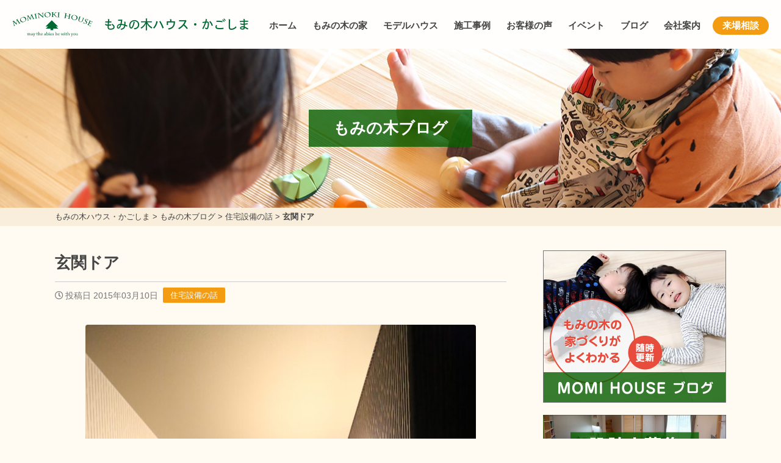

--- FILE ---
content_type: text/html; charset=UTF-8
request_url: https://momi-kagoshima.com/%E4%BD%8F%E5%AE%85%E8%A8%AD%E5%82%99%E3%81%AE%E8%A9%B1/%E7%8E%84%E9%96%A2%E3%83%89%E3%82%A2/
body_size: 21440
content:
<!DOCTYPE html>
<head>
<!-- Google tag (gtag.js) -->
<script async src="https://www.googletagmanager.com/gtag/js?id=G-MZ27FJX6EN"></script>
<script>
  window.dataLayer = window.dataLayer || [];
  function gtag(){dataLayer.push(arguments);}
  gtag('js', new Date());

  gtag('config', 'G-MZ27FJX6EN');
</script>

<!-- Global site tag (gtag.js) - Google Analytics -->
<script async src="https://www.googletagmanager.com/gtag/js?id=UA-144589479-6"></script>
<script>
  window.dataLayer = window.dataLayer || [];
  function gtag(){dataLayer.push(arguments);}
  gtag('js', new Date());

  gtag('config', 'UA-144589479-6', {
    'linker': {
    'domains': ['mominokihouse.or.jp', 'momi-kagoshima.com', 'momi-house.com', 'momi-osaka.com', 'fujita-kenchiku.com', 'wakayama-koyama.com', 'momi-hyogo.com', 'momi-miyazaki.com']
   }
  }); 
</script>

<!-- Facebook Pixel Code -->
<script>
!function(f,b,e,v,n,t,s)
{if(f.fbq)return;n=f.fbq=function(){n.callMethod?
n.callMethod.apply(n,arguments):n.queue.push(arguments)};
if(!f._fbq)f._fbq=n;n.push=n;n.loaded=!0;n.version='2.0';
n.queue=[];t=b.createElement(e);t.async=!0;
t.src=v;s=b.getElementsByTagName(e)[0];
s.parentNode.insertBefore(t,s)}(window, document,'script',
'https://connect.facebook.net/en_US/fbevents.js');
fbq('init', '254844145743832');
fbq('track', 'PageView');
</script>
<noscript><img height="1" width="1" style="display:none"
src="https://www.facebook.com/tr?id=254844145743832&ev=PageView&noscript=1"
/></noscript>
<!-- End Facebook Pixel Code -->
<meta name="facebook-domain-verification" content="1utr0em616k3juf7fryvy4ke9a3ive" />

<script type="text/javascript">
    (function(c,l,a,r,i,t,y){
        c[a]=c[a]||function(){(c[a].q=c[a].q||[]).push(arguments)};
        t=l.createElement(r);t.async=1;t.src="https://www.clarity.ms/tag/"+i;
        y=l.getElementsByTagName(r)[0];y.parentNode.insertBefore(t,y);
    })(window, document, "clarity", "script", "si7pqnazfw");
</script><!-- Global site tag (gtag.js) - Google Analytics -->
<script async src="https://www.googletagmanager.com/gtag/js?id=UA-55755437-1"></script>
<script>
  window.dataLayer = window.dataLayer || [];
  function gtag(){dataLayer.push(arguments);}
  gtag('js', new Date());

  gtag('config', 'UA-55755437-1');
</script>
<meta charset="utf-8">
<meta name="viewport" content="width=device-width; initial-scale=1.0;">
<title>玄関ドア | 鹿児島で木の家の健康住宅を建てる「もみの木ハウス・かごしま」</title>
<meta name='robots' content='max-image-preview:large' />
<link rel='dns-prefetch' href='//kit.fontawesome.com' />
<link rel='dns-prefetch' href='//cdnjs.cloudflare.com' />
<link rel='dns-prefetch' href='//stats.wp.com' />
<link rel="alternate" title="oEmbed (JSON)" type="application/json+oembed" href="https://momi-kagoshima.com/wp-json/oembed/1.0/embed?url=https%3A%2F%2Fmomi-kagoshima.com%2F%25e4%25bd%258f%25e5%25ae%2585%25e8%25a8%25ad%25e5%2582%2599%25e3%2581%25ae%25e8%25a9%25b1%2F%25e7%258e%2584%25e9%2596%25a2%25e3%2583%2589%25e3%2582%25a2%2F" />
<link rel="alternate" title="oEmbed (XML)" type="text/xml+oembed" href="https://momi-kagoshima.com/wp-json/oembed/1.0/embed?url=https%3A%2F%2Fmomi-kagoshima.com%2F%25e4%25bd%258f%25e5%25ae%2585%25e8%25a8%25ad%25e5%2582%2599%25e3%2581%25ae%25e8%25a9%25b1%2F%25e7%258e%2584%25e9%2596%25a2%25e3%2583%2589%25e3%2582%25a2%2F&#038;format=xml" />

<!-- SEO SIMPLE PACK 3.6.2 -->
<meta name="description" content="&nbsp; &nbsp; &nbsp; 玄関は玄関ドアが多いです。 理由は簡単で、 「断熱性能が高いから」 です。玄関ドアも断熱の無い物から、Ｋ４、Ｋ３、Ｋ２まで断熱性能で分かれています。家の断熱レベルに合わせてドアの断熱レベルも合わせま">
<meta name="keywords" content="鹿児島,木の家,健康住宅">
<link rel="canonical" href="https://momi-kagoshima.com/%e4%bd%8f%e5%ae%85%e8%a8%ad%e5%82%99%e3%81%ae%e8%a9%b1/%e7%8e%84%e9%96%a2%e3%83%89%e3%82%a2/">
<meta property="og:locale" content="ja_JP">
<meta property="og:type" content="article">
<meta property="og:image" content="https://momi-kagoshima.com/cms/wp-content/uploads/49785f6a5c2fb5f4eb1a2e9a53e3b252-7-scaled.jpg">
<meta property="og:title" content="玄関ドア | 鹿児島で木の家の健康住宅を建てる「もみの木ハウス・かごしま」">
<meta property="og:description" content="&nbsp; &nbsp; &nbsp; 玄関は玄関ドアが多いです。 理由は簡単で、 「断熱性能が高いから」 です。玄関ドアも断熱の無い物から、Ｋ４、Ｋ３、Ｋ２まで断熱性能で分かれています。家の断熱レベルに合わせてドアの断熱レベルも合わせま">
<meta property="og:url" content="https://momi-kagoshima.com/%e4%bd%8f%e5%ae%85%e8%a8%ad%e5%82%99%e3%81%ae%e8%a9%b1/%e7%8e%84%e9%96%a2%e3%83%89%e3%82%a2/">
<meta property="og:site_name" content="もみの木ハウス・かごしま">
<meta name="twitter:card" content="summary_large_image">
<!-- / SEO SIMPLE PACK -->

<style id='wp-img-auto-sizes-contain-inline-css' type='text/css'>
img:is([sizes=auto i],[sizes^="auto," i]){contain-intrinsic-size:3000px 1500px}
/*# sourceURL=wp-img-auto-sizes-contain-inline-css */
</style>
<style id='wp-block-library-inline-css' type='text/css'>
:root{--wp-block-synced-color:#7a00df;--wp-block-synced-color--rgb:122,0,223;--wp-bound-block-color:var(--wp-block-synced-color);--wp-editor-canvas-background:#ddd;--wp-admin-theme-color:#007cba;--wp-admin-theme-color--rgb:0,124,186;--wp-admin-theme-color-darker-10:#006ba1;--wp-admin-theme-color-darker-10--rgb:0,107,160.5;--wp-admin-theme-color-darker-20:#005a87;--wp-admin-theme-color-darker-20--rgb:0,90,135;--wp-admin-border-width-focus:2px}@media (min-resolution:192dpi){:root{--wp-admin-border-width-focus:1.5px}}.wp-element-button{cursor:pointer}:root .has-very-light-gray-background-color{background-color:#eee}:root .has-very-dark-gray-background-color{background-color:#313131}:root .has-very-light-gray-color{color:#eee}:root .has-very-dark-gray-color{color:#313131}:root .has-vivid-green-cyan-to-vivid-cyan-blue-gradient-background{background:linear-gradient(135deg,#00d084,#0693e3)}:root .has-purple-crush-gradient-background{background:linear-gradient(135deg,#34e2e4,#4721fb 50%,#ab1dfe)}:root .has-hazy-dawn-gradient-background{background:linear-gradient(135deg,#faaca8,#dad0ec)}:root .has-subdued-olive-gradient-background{background:linear-gradient(135deg,#fafae1,#67a671)}:root .has-atomic-cream-gradient-background{background:linear-gradient(135deg,#fdd79a,#004a59)}:root .has-nightshade-gradient-background{background:linear-gradient(135deg,#330968,#31cdcf)}:root .has-midnight-gradient-background{background:linear-gradient(135deg,#020381,#2874fc)}:root{--wp--preset--font-size--normal:16px;--wp--preset--font-size--huge:42px}.has-regular-font-size{font-size:1em}.has-larger-font-size{font-size:2.625em}.has-normal-font-size{font-size:var(--wp--preset--font-size--normal)}.has-huge-font-size{font-size:var(--wp--preset--font-size--huge)}.has-text-align-center{text-align:center}.has-text-align-left{text-align:left}.has-text-align-right{text-align:right}.has-fit-text{white-space:nowrap!important}#end-resizable-editor-section{display:none}.aligncenter{clear:both}.items-justified-left{justify-content:flex-start}.items-justified-center{justify-content:center}.items-justified-right{justify-content:flex-end}.items-justified-space-between{justify-content:space-between}.screen-reader-text{border:0;clip-path:inset(50%);height:1px;margin:-1px;overflow:hidden;padding:0;position:absolute;width:1px;word-wrap:normal!important}.screen-reader-text:focus{background-color:#ddd;clip-path:none;color:#444;display:block;font-size:1em;height:auto;left:5px;line-height:normal;padding:15px 23px 14px;text-decoration:none;top:5px;width:auto;z-index:100000}html :where(.has-border-color){border-style:solid}html :where([style*=border-top-color]){border-top-style:solid}html :where([style*=border-right-color]){border-right-style:solid}html :where([style*=border-bottom-color]){border-bottom-style:solid}html :where([style*=border-left-color]){border-left-style:solid}html :where([style*=border-width]){border-style:solid}html :where([style*=border-top-width]){border-top-style:solid}html :where([style*=border-right-width]){border-right-style:solid}html :where([style*=border-bottom-width]){border-bottom-style:solid}html :where([style*=border-left-width]){border-left-style:solid}html :where(img[class*=wp-image-]){height:auto;max-width:100%}:where(figure){margin:0 0 1em}html :where(.is-position-sticky){--wp-admin--admin-bar--position-offset:var(--wp-admin--admin-bar--height,0px)}@media screen and (max-width:600px){html :where(.is-position-sticky){--wp-admin--admin-bar--position-offset:0px}}

/*# sourceURL=wp-block-library-inline-css */
</style><style id='global-styles-inline-css' type='text/css'>
:root{--wp--preset--aspect-ratio--square: 1;--wp--preset--aspect-ratio--4-3: 4/3;--wp--preset--aspect-ratio--3-4: 3/4;--wp--preset--aspect-ratio--3-2: 3/2;--wp--preset--aspect-ratio--2-3: 2/3;--wp--preset--aspect-ratio--16-9: 16/9;--wp--preset--aspect-ratio--9-16: 9/16;--wp--preset--color--black: #000000;--wp--preset--color--cyan-bluish-gray: #abb8c3;--wp--preset--color--white: #ffffff;--wp--preset--color--pale-pink: #f78da7;--wp--preset--color--vivid-red: #cf2e2e;--wp--preset--color--luminous-vivid-orange: #ff6900;--wp--preset--color--luminous-vivid-amber: #fcb900;--wp--preset--color--light-green-cyan: #7bdcb5;--wp--preset--color--vivid-green-cyan: #00d084;--wp--preset--color--pale-cyan-blue: #8ed1fc;--wp--preset--color--vivid-cyan-blue: #0693e3;--wp--preset--color--vivid-purple: #9b51e0;--wp--preset--gradient--vivid-cyan-blue-to-vivid-purple: linear-gradient(135deg,rgb(6,147,227) 0%,rgb(155,81,224) 100%);--wp--preset--gradient--light-green-cyan-to-vivid-green-cyan: linear-gradient(135deg,rgb(122,220,180) 0%,rgb(0,208,130) 100%);--wp--preset--gradient--luminous-vivid-amber-to-luminous-vivid-orange: linear-gradient(135deg,rgb(252,185,0) 0%,rgb(255,105,0) 100%);--wp--preset--gradient--luminous-vivid-orange-to-vivid-red: linear-gradient(135deg,rgb(255,105,0) 0%,rgb(207,46,46) 100%);--wp--preset--gradient--very-light-gray-to-cyan-bluish-gray: linear-gradient(135deg,rgb(238,238,238) 0%,rgb(169,184,195) 100%);--wp--preset--gradient--cool-to-warm-spectrum: linear-gradient(135deg,rgb(74,234,220) 0%,rgb(151,120,209) 20%,rgb(207,42,186) 40%,rgb(238,44,130) 60%,rgb(251,105,98) 80%,rgb(254,248,76) 100%);--wp--preset--gradient--blush-light-purple: linear-gradient(135deg,rgb(255,206,236) 0%,rgb(152,150,240) 100%);--wp--preset--gradient--blush-bordeaux: linear-gradient(135deg,rgb(254,205,165) 0%,rgb(254,45,45) 50%,rgb(107,0,62) 100%);--wp--preset--gradient--luminous-dusk: linear-gradient(135deg,rgb(255,203,112) 0%,rgb(199,81,192) 50%,rgb(65,88,208) 100%);--wp--preset--gradient--pale-ocean: linear-gradient(135deg,rgb(255,245,203) 0%,rgb(182,227,212) 50%,rgb(51,167,181) 100%);--wp--preset--gradient--electric-grass: linear-gradient(135deg,rgb(202,248,128) 0%,rgb(113,206,126) 100%);--wp--preset--gradient--midnight: linear-gradient(135deg,rgb(2,3,129) 0%,rgb(40,116,252) 100%);--wp--preset--font-size--small: 13px;--wp--preset--font-size--medium: 20px;--wp--preset--font-size--large: 36px;--wp--preset--font-size--x-large: 42px;--wp--preset--spacing--20: 0.44rem;--wp--preset--spacing--30: 0.67rem;--wp--preset--spacing--40: 1rem;--wp--preset--spacing--50: 1.5rem;--wp--preset--spacing--60: 2.25rem;--wp--preset--spacing--70: 3.38rem;--wp--preset--spacing--80: 5.06rem;--wp--preset--shadow--natural: 6px 6px 9px rgba(0, 0, 0, 0.2);--wp--preset--shadow--deep: 12px 12px 50px rgba(0, 0, 0, 0.4);--wp--preset--shadow--sharp: 6px 6px 0px rgba(0, 0, 0, 0.2);--wp--preset--shadow--outlined: 6px 6px 0px -3px rgb(255, 255, 255), 6px 6px rgb(0, 0, 0);--wp--preset--shadow--crisp: 6px 6px 0px rgb(0, 0, 0);}:where(.is-layout-flex){gap: 0.5em;}:where(.is-layout-grid){gap: 0.5em;}body .is-layout-flex{display: flex;}.is-layout-flex{flex-wrap: wrap;align-items: center;}.is-layout-flex > :is(*, div){margin: 0;}body .is-layout-grid{display: grid;}.is-layout-grid > :is(*, div){margin: 0;}:where(.wp-block-columns.is-layout-flex){gap: 2em;}:where(.wp-block-columns.is-layout-grid){gap: 2em;}:where(.wp-block-post-template.is-layout-flex){gap: 1.25em;}:where(.wp-block-post-template.is-layout-grid){gap: 1.25em;}.has-black-color{color: var(--wp--preset--color--black) !important;}.has-cyan-bluish-gray-color{color: var(--wp--preset--color--cyan-bluish-gray) !important;}.has-white-color{color: var(--wp--preset--color--white) !important;}.has-pale-pink-color{color: var(--wp--preset--color--pale-pink) !important;}.has-vivid-red-color{color: var(--wp--preset--color--vivid-red) !important;}.has-luminous-vivid-orange-color{color: var(--wp--preset--color--luminous-vivid-orange) !important;}.has-luminous-vivid-amber-color{color: var(--wp--preset--color--luminous-vivid-amber) !important;}.has-light-green-cyan-color{color: var(--wp--preset--color--light-green-cyan) !important;}.has-vivid-green-cyan-color{color: var(--wp--preset--color--vivid-green-cyan) !important;}.has-pale-cyan-blue-color{color: var(--wp--preset--color--pale-cyan-blue) !important;}.has-vivid-cyan-blue-color{color: var(--wp--preset--color--vivid-cyan-blue) !important;}.has-vivid-purple-color{color: var(--wp--preset--color--vivid-purple) !important;}.has-black-background-color{background-color: var(--wp--preset--color--black) !important;}.has-cyan-bluish-gray-background-color{background-color: var(--wp--preset--color--cyan-bluish-gray) !important;}.has-white-background-color{background-color: var(--wp--preset--color--white) !important;}.has-pale-pink-background-color{background-color: var(--wp--preset--color--pale-pink) !important;}.has-vivid-red-background-color{background-color: var(--wp--preset--color--vivid-red) !important;}.has-luminous-vivid-orange-background-color{background-color: var(--wp--preset--color--luminous-vivid-orange) !important;}.has-luminous-vivid-amber-background-color{background-color: var(--wp--preset--color--luminous-vivid-amber) !important;}.has-light-green-cyan-background-color{background-color: var(--wp--preset--color--light-green-cyan) !important;}.has-vivid-green-cyan-background-color{background-color: var(--wp--preset--color--vivid-green-cyan) !important;}.has-pale-cyan-blue-background-color{background-color: var(--wp--preset--color--pale-cyan-blue) !important;}.has-vivid-cyan-blue-background-color{background-color: var(--wp--preset--color--vivid-cyan-blue) !important;}.has-vivid-purple-background-color{background-color: var(--wp--preset--color--vivid-purple) !important;}.has-black-border-color{border-color: var(--wp--preset--color--black) !important;}.has-cyan-bluish-gray-border-color{border-color: var(--wp--preset--color--cyan-bluish-gray) !important;}.has-white-border-color{border-color: var(--wp--preset--color--white) !important;}.has-pale-pink-border-color{border-color: var(--wp--preset--color--pale-pink) !important;}.has-vivid-red-border-color{border-color: var(--wp--preset--color--vivid-red) !important;}.has-luminous-vivid-orange-border-color{border-color: var(--wp--preset--color--luminous-vivid-orange) !important;}.has-luminous-vivid-amber-border-color{border-color: var(--wp--preset--color--luminous-vivid-amber) !important;}.has-light-green-cyan-border-color{border-color: var(--wp--preset--color--light-green-cyan) !important;}.has-vivid-green-cyan-border-color{border-color: var(--wp--preset--color--vivid-green-cyan) !important;}.has-pale-cyan-blue-border-color{border-color: var(--wp--preset--color--pale-cyan-blue) !important;}.has-vivid-cyan-blue-border-color{border-color: var(--wp--preset--color--vivid-cyan-blue) !important;}.has-vivid-purple-border-color{border-color: var(--wp--preset--color--vivid-purple) !important;}.has-vivid-cyan-blue-to-vivid-purple-gradient-background{background: var(--wp--preset--gradient--vivid-cyan-blue-to-vivid-purple) !important;}.has-light-green-cyan-to-vivid-green-cyan-gradient-background{background: var(--wp--preset--gradient--light-green-cyan-to-vivid-green-cyan) !important;}.has-luminous-vivid-amber-to-luminous-vivid-orange-gradient-background{background: var(--wp--preset--gradient--luminous-vivid-amber-to-luminous-vivid-orange) !important;}.has-luminous-vivid-orange-to-vivid-red-gradient-background{background: var(--wp--preset--gradient--luminous-vivid-orange-to-vivid-red) !important;}.has-very-light-gray-to-cyan-bluish-gray-gradient-background{background: var(--wp--preset--gradient--very-light-gray-to-cyan-bluish-gray) !important;}.has-cool-to-warm-spectrum-gradient-background{background: var(--wp--preset--gradient--cool-to-warm-spectrum) !important;}.has-blush-light-purple-gradient-background{background: var(--wp--preset--gradient--blush-light-purple) !important;}.has-blush-bordeaux-gradient-background{background: var(--wp--preset--gradient--blush-bordeaux) !important;}.has-luminous-dusk-gradient-background{background: var(--wp--preset--gradient--luminous-dusk) !important;}.has-pale-ocean-gradient-background{background: var(--wp--preset--gradient--pale-ocean) !important;}.has-electric-grass-gradient-background{background: var(--wp--preset--gradient--electric-grass) !important;}.has-midnight-gradient-background{background: var(--wp--preset--gradient--midnight) !important;}.has-small-font-size{font-size: var(--wp--preset--font-size--small) !important;}.has-medium-font-size{font-size: var(--wp--preset--font-size--medium) !important;}.has-large-font-size{font-size: var(--wp--preset--font-size--large) !important;}.has-x-large-font-size{font-size: var(--wp--preset--font-size--x-large) !important;}
/*# sourceURL=global-styles-inline-css */
</style>

<style id='classic-theme-styles-inline-css' type='text/css'>
/*! This file is auto-generated */
.wp-block-button__link{color:#fff;background-color:#32373c;border-radius:9999px;box-shadow:none;text-decoration:none;padding:calc(.667em + 2px) calc(1.333em + 2px);font-size:1.125em}.wp-block-file__button{background:#32373c;color:#fff;text-decoration:none}
/*# sourceURL=/wp-includes/css/classic-themes.min.css */
</style>
<link rel='stylesheet' id='fancybox-css' href='//cdnjs.cloudflare.com/ajax/libs/fancybox/3.5.7/jquery.fancybox.min.css?ver=6.9' type='text/css' media='all' />
<link rel='stylesheet' id='fontawesome-css' href='https://momi-kagoshima.com/cms/wp-content/themes/house-standard/lib/fontawesome-free/css/all.css?ver=6.9' type='text/css' media='all' />
<link rel='stylesheet' id='fullcalendar-core-css' href='https://momi-kagoshima.com/cms/wp-content/themes/house-standard/lib/fullcalendar/core/main.css?ver=6.9' type='text/css' media='all' />
<link rel='stylesheet' id='fullcalendar-daygrid-css' href='https://momi-kagoshima.com/cms/wp-content/themes/house-standard/lib/fullcalendar/daygrid/main.css?ver=6.9' type='text/css' media='all' />
<link rel='stylesheet' id='ress-css' href='https://momi-kagoshima.com/cms/wp-content/themes/house-standard/css/ress.css?ver=6.9' type='text/css' media='all' />
<link rel='stylesheet' id='styles-css' href='https://momi-kagoshima.com/cms/wp-content/themes/house-standard/css/styles.css?ver=1.6.2' type='text/css' media='all' />
<link rel='stylesheet' id='wp-pagenavi-css' href='https://momi-kagoshima.com/cms/wp-content/plugins/wp-pagenavi/pagenavi-css.css?ver=2.70' type='text/css' media='all' />
<link rel='stylesheet' id='dashicons-css' href='https://momi-kagoshima.com/cms/wp-includes/css/dashicons.min.css?ver=6.9' type='text/css' media='all' />
<script type="text/javascript" src="//kit.fontawesome.com/fca4617b1f.js?ver=6.9" id="fontawesome-js"></script>
<script type="text/javascript" src="https://momi-kagoshima.com/cms/wp-includes/js/jquery/jquery.min.js?ver=3.7.1" id="jquery-core-js"></script>
<script type="text/javascript" src="https://momi-kagoshima.com/cms/wp-includes/js/jquery/jquery-migrate.min.js?ver=3.4.1" id="jquery-migrate-js"></script>
<link rel="https://api.w.org/" href="https://momi-kagoshima.com/wp-json/" /><link rel="alternate" title="JSON" type="application/json" href="https://momi-kagoshima.com/wp-json/wp/v2/posts/1444" />	<style>img#wpstats{display:none}</style>
		<link rel="icon" href="https://momi-kagoshima.com/cms/wp-content/uploads/2022/03/cropped-cropped-cropped-icon2-32x32.png" sizes="32x32" />
<link rel="icon" href="https://momi-kagoshima.com/cms/wp-content/uploads/2022/03/cropped-cropped-cropped-icon2-192x192.png" sizes="192x192" />
<link rel="apple-touch-icon" href="https://momi-kagoshima.com/cms/wp-content/uploads/2022/03/cropped-cropped-cropped-icon2-180x180.png" />
<meta name="msapplication-TileImage" content="https://momi-kagoshima.com/cms/wp-content/uploads/2022/03/cropped-cropped-cropped-icon2-270x270.png" />
		<style type="text/css" id="wp-custom-css">
			.grid-container {
  margin: 0 auto;
  padding: 0px;
  width: 100%;
  column-count: 3;
  column-gap: 0;
}
.grid {
  padding: 3px;
  -webkit-column-break-inside: avoid;
  page-break-inside: avoid;
  break-inside: avoid;
}
img.pict {
	margin: 0 auto;
	display:block;
}

.acd-check {
    display: none;
}
.acd-label {
	background: #f9eddb;
    display: block;
    margin-bottom: 1px;
    padding: 15px 20px;
	font-size: 120%;
	font-weight: bold;
}
.acd-content {
    height: 0;
    opacity: 0;
    padding: 0 20px;
    transition: .5s;
    visibility: hidden;
	display: block;
	line-height: 1.3;
	overflow:hidden;
}
.acd-content img {
	margin-bottom: 10px;
	width: 25%;
	height: auto;
}
.acd-check:checked + .acd-label + .acd-content {
    height: auto;
    opacity: 1;
    padding: 10px 20px;
    visibility: visible;
	margin-bottom: 15px;
}

.toc {
	background: #f9eddb;
	padding: 20px 25px;
}
.toc ol {
	margin-top: -10px;
	list-style-position: inside;
}

.note {
		background: #f9eddb;
	padding: 5px 30px;
	border-radius: 6px;
}
.note h3 {
	margin-top: 10px !important;
}

.next-prev-post {
	clear: both;
}

#lead-area h1 {
	color: #065e00;
	font-size: 24px;
}
@media screen and (max-width: 760px) {
	#lead-area h1 {
		font-size: 20px;
	}
}

#main .article-body p {
	word-wrap: break-word;
}

.modelhouse-template #main .problem {
	margin: 0 auto;
	max-width: 640px;
}
.modelhouse-template #main .problem li {
	margin: 20px 0;
	font-weight: bold;
	line-height: 1.4;
}
.modelhouse-template #main h2,
.modelhouse-template #main h3 {
	color: #065e00;
	text-align: center;
}
.modelhouse-template #main h3,
.modelhouse-template #main .roomtype {
	width: 100%;
	max-width: 900px;
	margin-left: auto;
	margin-right: auto;
}
.modelhouse-template #main .roomtype {
	margin-bottom: 30px;
}
.modelhouse-template #main .point li {
	max-width: 640px;
	margin: 15px auto !important;
	padding: 10px;
	line-height: 1.4;
	list-style-type: none;
	background: #f0e6d5;
	border-radius: 100px;
	text-align: center;
	color: #065e00;
	font-weight: bold;
	letter-spacing: 0;
	padding-left: 48px;
	padding-right: 10px;
	background: url('https://momi-osaka.com/cms/wp-content/uploads/2023/11/icon_momi.png') no-repeat 3px center #f0e6d5;
	background-size: 40px 40px;
}
@media screen and (max-width: 600px) {
	.modelhouse-template #main .point li {
		text-align: left !important;
	}
}
.youtube {
  width: 100%;
  aspect-ratio: 16 / 9;
}
.youtube iframe {
  width: 100%;
  height: 100%;
}
		</style>
		<script>
  (function(d) {
    var config = {
      kitId: 'ilp4mpc',
      scriptTimeout: 3000,
      async: true
    },
    h=d.documentElement,t=setTimeout(function(){h.className=h.className.replace(/\bwf-loading\b/g,"")+" wf-inactive";},config.scriptTimeout),tk=d.createElement("script"),f=false,s=d.getElementsByTagName("script")[0],a;h.className+=" wf-loading";tk.src='https://use.typekit.net/'+config.kitId+'.js';tk.async=true;tk.onload=tk.onreadystatechange=function(){a=this.readyState;if(f||a&&a!="complete"&&a!="loaded")return;f=true;clearTimeout(t);try{Typekit.load(config)}catch(e){}};s.parentNode.insertBefore(tk,s)
  })(document);
</script>
</head>
<body class="wp-singular post-template-default single single-post postid-1444 single-format-standard wp-theme-house-standard metaslider-plugin">
<header id="header">
	<div class="nest">
		<h1 class="logo"><a href="https://momi-kagoshima.com">もみの木ハウス・かごしま</a></h1>
		<nav class="navigation">
			<div class="btn v-sp">
				<i class="fa fa-bars"></i>
				<i class="fas fa-times"></i>
			</div>
<ul class="menu"><li id="menu-item-68326" class="menu-item menu-item-type-post_type menu-item-object-page menu-item-home menu-item-68326"><a href="https://momi-kagoshima.com/">ホーム</a></li>
<li id="menu-item-68327" class="menu-item menu-item-type-post_type menu-item-object-page menu-item-has-children menu-item-68327"><a href="https://momi-kagoshima.com/mominokihouse/">もみの木の家</a>
<ul class="sub-menu">
	<li id="menu-item-68347" class="menu-item menu-item-type-post_type menu-item-object-page menu-item-68347"><a href="https://momi-kagoshima.com/mominokihouse/merit/">もみの木ハウス9のメリット</a></li>
	<li id="menu-item-68348" class="menu-item menu-item-type-post_type menu-item-object-page menu-item-68348"><a href="https://momi-kagoshima.com/mominokihouse/story/">もみの木が家になるまで</a></li>
	<li id="menu-item-68335" class="menu-item menu-item-type-post_type menu-item-object-page menu-item-68335"><a href="https://momi-kagoshima.com/mominokihouse/forestbank/">もみの木の内装材</a></li>
	<li id="menu-item-68334" class="menu-item menu-item-type-post_type menu-item-object-page menu-item-68334"><a href="https://momi-kagoshima.com/mominokihouse/flow/">家づくりの流れ</a></li>
	<li id="menu-item-84908" class="menu-item menu-item-type-post_type menu-item-object-page menu-item-84908"><a href="https://momi-kagoshima.com/sorry/">8つのごめんなさい</a></li>
	<li id="menu-item-93412" class="menu-item menu-item-type-post_type menu-item-object-page menu-item-93412"><a href="https://momi-kagoshima.com/reform/">もみの木リフォーム・リノベーション</a></li>
	<li id="menu-item-93413" class="menu-item menu-item-type-post_type menu-item-object-page menu-item-93413"><a href="https://momi-kagoshima.com/furniture/">もみの木家具</a></li>
</ul>
</li>
<li id="menu-item-90933" class="menu-item menu-item-type-post_type menu-item-object-modelhouse menu-item-90933"><a href="https://momi-kagoshima.com/modelhouse/model-m/">モデルハウス</a></li>
<li id="menu-item-275" class="menu-item menu-item-type-post_type_archive menu-item-object-case menu-item-275"><a href="https://momi-kagoshima.com/case/">施工事例</a></li>
<li id="menu-item-188" class="menu-item menu-item-type-post_type_archive menu-item-object-voice menu-item-188"><a href="https://momi-kagoshima.com/voice/">お客様の声</a></li>
<li id="menu-item-187" class="menu-item menu-item-type-post_type_archive menu-item-object-event menu-item-187"><a href="https://momi-kagoshima.com/event/">イベント</a></li>
<li id="menu-item-68328" class="menu-item menu-item-type-post_type menu-item-object-page current_page_parent menu-item-68328"><a href="https://momi-kagoshima.com/blog/">ブログ</a></li>
<li id="menu-item-68330" class="menu-item menu-item-type-post_type menu-item-object-page menu-item-68330"><a href="https://momi-kagoshima.com/company/">会社案内</a></li>
<li id="menu-item-68331" class="menu-item menu-item-type-post_type menu-item-object-event menu-item-68331"><a href="https://momi-kagoshima.com/event/138/">来場相談</a></li>
</ul>		</nav>
	</div>
</header>

<main id="main">
	<div class="page-header">
		<p class="page-header-visual"><span class="label">もみの木ブログ</span></p>
		<div class="bread_crumb_list">
			<div class="bread_crumb nest">
				<p><span property="itemListElement" typeof="ListItem"><a property="item" typeof="WebPage" title="もみの木ハウス・かごしまへ移動する" href="https://momi-kagoshima.com" class="home" ><span property="name">もみの木ハウス・かごしま</span></a><meta property="position" content="1"></span> &gt; <span property="itemListElement" typeof="ListItem"><a property="item" typeof="WebPage" title="もみの木ブログへ移動する" href="https://momi-kagoshima.com/blog/" class="post-root post post-post" ><span property="name">もみの木ブログ</span></a><meta property="position" content="2"></span> &gt; <span property="itemListElement" typeof="ListItem"><a property="item" typeof="WebPage" title="Go to the 住宅設備の話 カテゴリー archives." href="https://momi-kagoshima.com/category/%e4%bd%8f%e5%ae%85%e8%a8%ad%e5%82%99%e3%81%ae%e8%a9%b1/" class="taxonomy category" ><span property="name">住宅設備の話</span></a><meta property="position" content="3"></span> &gt; <span property="itemListElement" typeof="ListItem"><span property="name" class="post post-post current-item">玄関ドア</span><meta property="url" content="https://momi-kagoshima.com/%e4%bd%8f%e5%ae%85%e8%a8%ad%e5%82%99%e3%81%ae%e8%a9%b1/%e7%8e%84%e9%96%a2%e3%83%89%e3%82%a2/"><meta property="position" content="4"></span></p>
			</div>
		</div>
	</div>
	<div class="page-contents nest cf">
		<div id="contents">
			<article class="article">
				<div class="article-header">
					<h1 class="article-title">玄関ドア</h1>
					<p class="meta"><date class="post-date"><i class="far fa-clock"></i>投稿日 2015年03月10日</date><span class="tag-label"><a href="https://momi-kagoshima.com/category/%e4%bd%8f%e5%ae%85%e8%a8%ad%e5%82%99%e3%81%ae%e8%a9%b1/">住宅設備の話</a></span></p>
				</div>

				<div class="article-body">
<p><a href="https://momi-kagoshima.com/cms/wp-content/uploads/49785f6a5c2fb5f4eb1a2e9a53e3b252.jpg"><img fetchpriority="high" decoding="async" class="aligncenter size-large wp-image-1446" src="https://momi-kagoshima.com/cms/wp-content/uploads/49785f6a5c2fb5f4eb1a2e9a53e3b252-640x960.jpg" alt="玄関ドア" width="640" height="960" /></a></p>
<p>&nbsp;</p>
<p>&nbsp;</p>
<p>&nbsp;</p>
<p>玄関は玄関ドアが多いです。</p>
<p>理由は簡単で、</p>
<p>「断熱性能が高いから」</p>
<p>です。玄関ドアも断熱の無い物から、Ｋ４、Ｋ３、Ｋ２まで断熱性能で分かれています。家の断熱レベルに合わせてドアの断熱レベルも合わせます。</p>
<p>自分はＫ２を使います。</p>
<p>値段も他の物より高くはなりますが、断熱の穴にならないようにしていきます。デザインは同じでも、中の断熱材やガラスの種類でまるで違うものになるから怖いです。</p>
<p>そんな玄関ドアですが、今ではキーレスエントリーがほとんどになってきました。車と同じです。</p>
<p>一番簡単なものがカードをかざすシステムです。出たときは画期的なシステムでしたが、今ではあまり使われません。カードをいちいち取り出さなくてはならず、面倒くさいからです。</p>
<p>ポピュラーなのがタッチキーです。</p>
<p>リモコンキーをポケットに入れたまま、ドアのボタンにタッチして開閉します。これは便利です。</p>
<p>もっと便利なのはドアノブに手を掛けるだけで開くシステムになります。切り替えでタッチキーにもなる。便利ですがこれは１００Ⅴ電源が必要になり、停電時は使えません。</p>
<p>タッチキーなどは電池式で、停電時も動きます。</p>
<p>ロックの設定で「オートロック機能」があり、オートロックに設定しておくと締め出される可能性があり大変危険です。家の中にキーや車のカギに電話を置いて、庭に出た瞬間に、</p>
<p>「ガシャン！！」</p>
<p>とロックされます。この時の解決方法は、他にキーを持っている人に来てもらう方法が一つ。もう一つはどこかの窓のガラスを破る方法が一つです。</p>
<p>どこかに予備のキーを隠しておくのも良いかもしれません。</p>
<p>玄関ドアには色々なデザインがあり、それを選ぶのはすごく大変です。悩んで選んだ玄関ドアですが、多くの人に、</p>
<p>「家の玄関ドアはどんなデザインですか？？」</p>
<p>なんて聞いても答えられる人はほとんど居ません。</p>
<p>玄関ドアを単体で見る事は無いって事です。印象に残るような玄関ドアは、赤や青みたいな奇抜なものがほとんどで、普通の物は溶け込んで主張しません。</p>
<p>掃除が大変なので横にデザインがしてある商品は避けた方が良いでしょう。そこに埃が積もります。</p>
<p>出入りを毎日する玄関ドア。断熱と機能を決めた後は、全体を考えて選ぶことをお勧めします。</p>
<p>お住まい見学会を開催致します！</p>
<p>詳しくはコチラから⇒<a title="お" href="http://blog.livedoor.jp/sin2009g/archives/2027875.html" target="_blank" rel="noopener">お住まい見学会のお知らせ</a></p>
<p>外構が家を決めるって事！！</p>
<p><a title="" href="http://blog.livedoor.jp/tokomanozokana/" target="_blank" rel="noopener">いい家の庭　若い庭師のブログ</a></p>
<p>↑楽しい外構工事の事が書いてあります。</p>
<p><span style="color: #33cc00;"><span style="font-size: x-large;"><span style="font-size: large;">Ｍａｙ　ｔｈｅ　ａｂｉｅｓ　ｂｅ　ｗｉｔｈ　ｙｏｕ．<br />
（もみと共にあらんことを）</span></span></span></p>
<p><a href="mailto:sin88@gold.ocn.ne.jp">ビカビへの質問メール</a>は、こちらから！！</p>
<p>・・・・・・・・・・・・・・・・・・・・・・・・・・・・・・・・・・・・・・</p>
<p>新しいブログを立ち上げました。こちらもご覧下さい。</p>
<p><a title="" href="http://blog.livedoor.jp/kuroisidake/" target="_blank" rel="noopener">ビカビの撮ったど～っ！！</a>⇒感じるままにシャッターを切る。そんな写真です。たまにはいい写真が有ります。たぶん（汗）</p>
<p><a href="http://blog.livedoor.jp/bikabi21/">もみの木の家ブログ</a>⇒「木」についての事を綴ります。木って知ってるようで知らない事ばかり・・・・・</p>
<p><a href="http://blog.livedoor.jp/bikabi/">ビカビの家を建てました！！</a>⇒平成２０年に建てた私の家のできるまでの色々なお話です。</p>
<p><a href="http://blog.livedoor.jp/bikabi22/">今日の家の中は？？2</a>⇒「今日の家の中は？？」の続きです。（2010.1.13からスタートしています。）</p>
<p><a href="http://blog.livedoor.jp/sin_genba/">現場ブログ</a>⇒現場の様子を伝えるブログです。</p>
<p><a href="https://momi-kagoshima.com/">新建設</a>⇒会社のホームページです。</p>
<p><a href="http://blog.livedoor.jp/sinkensetu_keitai/">新建設　携帯版ホームページ</a>⇒?新建設の携帯版ホームページです。携帯から、いろんな情報をお届けします。</p>
<p><a title="" href="http://blog.livedoor.jp/koroisidake/" target="_blank" rel="noopener">自己満足ですが・・・・・</a>　　　⇒懐かしい動画集です。まあ、遊びのブログです。よろしかったらお付き合いください！！</p>
<p><span style="color: #ff66ff;"><span style="color: #ff33ff;">もみの木の家を建てる現場管理及び設計スタッフを募集しております。<br />
メールかお電話でお問い合わせ下さい。</span></span></p>
<p><a title="" href="http://instagram.com/ktw.zero.11" target="_blank" rel="noopener">インスタグラムやってます！！</a></p>
<p><a title="" href="https://www.facebook.com/kouji.takesita" target="_blank" rel="noopener">フェイスブックやってます！！</a></p>


					<div class="next-prev-post">
						<a class="prev" href="https://momi-kagoshima.com/%e6%97%a5%e6%9b%9c%e6%97%a5/%e6%97%a5%e6%9b%9c%e6%97%a5-16/" rel="prev">&lt;&lt; 前の記事</a>						<a class="next" href="https://momi-kagoshima.com/%e5%bb%ba%e7%af%89%e3%81%ae%e5%b8%b8/%e5%a4%96%e8%a6%b3%e3%82%92%e3%81%a9%e3%81%86%e3%81%99%e3%82%8b%e3%81%8b%ef%bc%9f%ef%bc%9f/" rel="next">次の記事 &gt;&gt;</a>					</div>

					<section>
						<h3>もみの木の家をイベントで体感</h3>

			<div class="topic">
				<a href="https://momi-kagoshima.com/event/96292/" class="cf">
					<p class="thumbnail"><span class="trim"><img width="640" height="427" src="https://momi-kagoshima.com/cms/wp-content/uploads/8J1A0140-640x427.jpg" class="attachment-medium size-medium wp-post-image" alt="" decoding="async" srcset="https://momi-kagoshima.com/cms/wp-content/uploads/8J1A0140-640x427.jpg 640w, https://momi-kagoshima.com/cms/wp-content/uploads/8J1A0140-320x213.jpg 320w, https://momi-kagoshima.com/cms/wp-content/uploads/8J1A0140-768x512.jpg 768w, https://momi-kagoshima.com/cms/wp-content/uploads/8J1A0140.jpg 1280w" sizes="(max-width: 640px) 100vw, 640px" /></span></p>
					<h3 class="title">知らないと損する「土地選び」相談会</h3>
					<p class="meta">
						<span class="tag-label">土地選び相談会</span>
						<span class="tag-label area">姶良市</span>
					</p>
					<p class="excerpt">今後、土地の選び方が大きく変わります。
場所：姶良市加治木町 もみの木ハウスモデルハウス 日程：2月21日（土）～23日（月） 時間：10:00～17:00※完全予約制です
昨年末に発表された国の ... 続きを読む &raquo;</p>
				</a>
			</div>

			<div class="topic">
				<a href="https://momi-kagoshima.com/event/96375/" class="cf">
					<p class="thumbnail"><span class="trim"><img width="640" height="427" src="https://momi-kagoshima.com/cms/wp-content/uploads/8J1A1013-640x427.jpg" class="attachment-medium size-medium wp-post-image" alt="" decoding="async" srcset="https://momi-kagoshima.com/cms/wp-content/uploads/8J1A1013-640x427.jpg 640w, https://momi-kagoshima.com/cms/wp-content/uploads/8J1A1013-320x213.jpg 320w, https://momi-kagoshima.com/cms/wp-content/uploads/8J1A1013-768x512.jpg 768w, https://momi-kagoshima.com/cms/wp-content/uploads/8J1A1013.jpg 1280w" sizes="(max-width: 640px) 100vw, 640px" /></span></p>
					<h3 class="title">※受付終了もみの木ワークショップを開催します【２月１４日】</h3>
					<p class="meta">
						<span class="tag-label area">小林市</span>
					</p>
					<p class="excerpt">もみの木ワークショップを開催します
受付は終了しました。

2月14日（土曜日）１０時よりもみの木ワークショップを開催します。

場所は、マルサ工業本社（宮崎県小林市南西方7696）です。 ... 続きを読む &raquo;</p>
				</a>
			</div>

			<div class="topic">
				<a href="https://momi-kagoshima.com/event/138/" class="cf">
					<p class="thumbnail"><span class="trim"><img width="640" height="427" src="https://momi-kagoshima.com/cms/wp-content/uploads/momi-aira-m-640x427.jpg" class="attachment-medium size-medium wp-post-image" alt="もみの木ハウス・かごしま 来場相談【要予約】" decoding="async" loading="lazy" srcset="https://momi-kagoshima.com/cms/wp-content/uploads/momi-aira-m-640x427.jpg 640w, https://momi-kagoshima.com/cms/wp-content/uploads/momi-aira-m-320x213.jpg 320w, https://momi-kagoshima.com/cms/wp-content/uploads/momi-aira-m-768x512.jpg 768w, https://momi-kagoshima.com/cms/wp-content/uploads/momi-aira-m.jpg 1280w" sizes="auto, (max-width: 640px) 100vw, 640px" /></span></p>
					<h3 class="title">もみの木ハウス・かごしま 来場相談</h3>
					<p class="meta">
						<span class="tag-label">住宅ﾛｰﾝ相談会</span>
						<span class="tag-label">空間体感会</span>
						<span class="tag-label">設計相談会</span>
						<span class="tag-label">家づくり相談</span>
						<span class="tag-label area">姶良市</span>
					</p>
					<p class="excerpt">「ブログを読んで気になったけど実際のもみの木ハウスはどうなんだろう？」
「ラジオをいつも聞いているけど体感するにはどうすればいいんだろう？」
「もみの木ハウスの家を建てるには何からはじめたらいいん ... 続きを読む &raquo;</p>
				</a>
			</div>
					</section>

<div class="widget_text blog-free-area-middle"><div class="textwidget custom-html-widget"><h3>新モデルハウス「モデルM」オープン</h3>
<p><a href="https://momi-kagoshima.com/modelhouse/model-m/"><img src="https://momi-kagoshima.com/cms/wp-content/uploads/kagoshima_model_pc2-1.jpg" class="v-pc"><img src="https://momi-kagoshima.com/cms/wp-content/uploads/kagoshima_model_sp.jpg" class="v-sp"></a></p>

<div class="lp-banner">
	<h3>もみの木リフォーム・リノベーション</h3>
	<div class="column2">
		<div class="column">
			<img src="https://momi-kagoshima.com/cms/wp-content/themes/house-standard/img/reform/reform-mv.jpg" alt="">
		</div>
		<div class="column">
			<p>住み慣れた家を健康で快適な家に生まれ変わらせませんか？</p>
			<p class="more"><a href="https://momi-kagoshima.com/reform/">詳しくはこちら</a></p>
		</div>
	</div>
	
	<h3>もみの木家具</h3>
	<div class="column2">
		<div class="column">
			<img src="https://momi-kagoshima.com/cms/wp-content/themes/house-standard/img/furniture/furniture-mv.jpg" alt="">
		</div>
		<div class="column">
			<p>室内を快適に保ち健康的な暮らしをサポートする、もみの木の家具</p>
			<p class="more"><a href="https://momi-kagoshima.com/furniture/">詳しくはこちら</a></p>
		</div>
	</div>
</div>

<div class="media-banner">
	<h3>ラジオ・SNSでもお役立ち情報お届け中</h3>
	<div class="nest">
		<p class="banner"><a href="//www.myufm.jp/program/mominoki/" target="_blank"><img src="/cms/wp-content/uploads/bnr_radio.png" alt="FMかごしまでラジオ放送中"></a></p>
		<p class="banner"><a href="https://www.youtube.com/@takeshita_shacho" target="_blank"><img src="/cms/wp-content/uploads/bnr_youtube.png" alt="もみの木ハウス 公式Youtubeチャンネル"></a></p>
		<p class="banner"><a href="//www.instagram.com/mominokihousekagosima/" target="_blank"><img src="/cms/wp-content/uploads/bnr_instagram.png" alt="もみの木ハウス・かごしま 公式インスタグラム"></a></p>
		<p class="banner"><a href="/line/"><img src="/cms/wp-content/uploads/bnr_line.png" alt="もみの木ハウス・かごしま LINE"></a></p>
	</div>
</div></div></div>
					<div class="author-profile cf">
						<p class="thumbnail"><img width="375" height="375" src="https://momi-kagoshima.com/cms/wp-content/uploads/2022/03/takeshita.jpg" class="attachment-medium size-medium" alt="" decoding="async" loading="lazy" srcset="https://momi-kagoshima.com/cms/wp-content/uploads/2022/03/takeshita.jpg 375w, https://momi-kagoshima.com/cms/wp-content/uploads/2022/03/takeshita-320x320.jpg 320w" sizes="auto, (max-width: 375px) 100vw, 375px" /></p>
						<p class="name">竹下 浩二</p>
						<p class="excerpt">もみの木ハウスの家は、住んでもらって幸せに暮らしてもらうための家。幸せの基本は健康です。だからこそ暮らす人にとって快適に過ごせる家をもみの木ハウスは追求しています。【1級建築士 /  1級施工管理技士 / イノスマイスター会員】</p>
					</div>

<div class="common-info">			<div class="textwidget"><h2>もみの木ハウスの資料をお届け！</h2>
<p>もみの木ハウスの家づくりがわかる資料を無料でお届けしています。資料をご希望の方は以下のボタンよりお申し込みいただけます。</p>
<p><img loading="lazy" decoding="async" class="aligncenter size-full" src="/cms/wp-content/uploads/2022/02/momi_request_catch.png" alt="もみの木ハウス 資料請求" width="1200" height="540" /></p>
<p class="apply"><a href="/request/?status=input">資料請求はこちらから</a></p>
<h2>もみの木ハウス協会の会員ブログはこちら</h2>
<p><a href="https://mominokihouse.or.jp/" target="_blank" rel="noopener">「もみの木ハウス協会」</a>の会員、<a href="https://momi-house.com/blog/" target="_blank" rel="noopener">「もみの木ハウス・新潟」</a>のブログ<br />
<a href="https://mominokihouse.or.jp/" target="_blank" rel="noopener">「もみの木ハウス協会」</a>の会員、<a href="https://momi-osaka.com/blog/" target="_blank" rel="noopener">「もみの木ハウス・おおさか」</a>のブログ<br />
<a href="https://mominokihouse.or.jp/" target="_blank" rel="noopener">「もみの木ハウス協会」</a>の会員、<a href="https://fujita-kenchiku.com/blog/" target="_blank" rel="noopener">「もみの木ハウス・ひょうご」</a>のブログ<br />
<a href="https://mominokihouse.or.jp/" target="_blank" rel="noopener">「もみの木ハウス協会」</a>の会員、<a href="https://wakayama-koyama.com/blog/" target="_blank" rel="noopener">「もみの木ハウス・わかやま」</a>のブログ<br />
<a href="https://mominokihouse.or.jp/" target="_blank" rel="noopener">「もみの木ハウス協会」</a>の会員、<a href="https://momi-miyazaki.com/blog/" target="_blank" rel="noopener">「もみの木ハウス・みやざき」</a>のブログ</p>
<p><b>お願い</b><br />
最近「もみの木」という事を売りにしたグッズ等を売り出しているお店があるようです。弊社が扱うもみの木とは関係はありませんのでお問い合わせは販売しているお店にお願いします。フォレストバンクのグッズはネットともみの木の家を建てる会社でしか販売いたしておりません。<br />
正規商品は「<a href="https://marusa.base.shop/" target="_blank" rel="noopener">オンラインショップ MOMI no KI no</a>」までお問い合わせください！！<br />
また、<a href="http://www.marusa-ind.jp/" target="_blank" rel="noopener">フォレストバンク</a>製品に似せたもみの木の床等が出回っているようです。人工乾燥材のもみの木は不思議な力は無いかもしれません。正規なもみの木は「<a href="http://www.marusa-ind.jp/" target="_blank" rel="noopener">フォレストバンク</a>」の製品を、「<a href="http://www.marusa-ind.jp/forest_bank/activityaction/" target="_blank" rel="noopener">健康な住まいづくりの会</a>」の正規会員よりご購入される事がよろしいかと思います。現在、９社ほど偽りのもみの木を扱う会社を確認しています。（平成２８年９月に９社目を確認しました。社名を確認したい方は連絡いただければお知らせいたします）もみの木が「<a href="http://www.marusa-ind.jp/" target="_blank" rel="noopener">フォレストバンク</a>」製品かを今一度お確かめください。悲しいお問い合わせが来ております。正規品は「<a href="http://www.marusa-ind.jp/forest_bank/activityaction/" target="_blank" rel="noopener">健康な住まいづくりの会</a>」の正規会員よりご購入された方が安心です。騙されない事を祈りますが、欲が騙します。お気を付けください！！</p>
<p><b>ご注意</b><br />
フォレストバンクのフォレストキングなどの商品は普通の商材ではありません。お問い合わせは知り得た人、もしくは会社にお願いいたします。それ以外にお問い合わせをする場合、販売できなくなる可能性が有ります。<br />
また、弊社でもみの木の家をご検討される場合、事情によりお断りする場合がございます。もみの木は他でも入手可能です。そちらでご検討ください。お願いいたします。</p>
<p>木の実験を行いました！<br />
詳しくはコチラ⇒<a title="結果はいかに!?" href="http://blog.livedoor.jp/bikabi21/archives/52143868.html" target="_blank" rel="noopener">実験！！</a></p>
<p>家具は、カリモク特約店ＡＩＤへ！！<br />
<a title="AID　鹿児島店" href="http://www.a-id.jp/showroom/view.php?cat=66" target="_blank" rel="noopener">ＡＩＤ鹿児島店</a>←は、コチラから！！</p>
<p>鹿児島の家造りの情報は<a href="http://kagosma.jp/" target="_blank" rel="noopener">「カゴスマ」</a>が便利です！！<br />
<a href="http://kagosma.jp/" target="_blank" rel="noopener">「カゴスマ</a>」←はコチラから！！</p>
<p>Ｍａｙ　ｔｈｅ　ａｂｉｅｓ　ｂｅ　ｗｉｔｈ　ｙｏｕ．（もみと共にあらんことを）<br />
<a href="mailto:sin88@gold.ocn.ne.jp">ビカビへの質問メール</a>は、こちらから！！</p>
<p>・・・・・・・・・・・・・・・・・・・・・・・・・・・・・・・・・・・・・・</p>
<p>新しいブログを立ち上げました。こちらもご覧下さい。<br />
<a href="http://blog.livedoor.jp/kuroisidake/" target="_blank" rel="noopener">ビカビの撮ったど～っ！！</a>⇒感じるままにシャッターを切る。そんな写真です。たまにはいい写真が有ります。たぶん（汗）<br />
<a href="http://blog.livedoor.jp/bikabi21/">もみの木の家ブログ</a>⇒「木」についての事を綴ります。木って知ってるようで知らない事ばかり・・・・・<br />
<a href="http://blog.livedoor.jp/bikabi/">ビカビの家を建てました！！</a>⇒平成２０年に建てた私の家のできるまでの色々なお話です。<br />
<a href="http://blog.livedoor.jp/bikabi22/">今日の家の中は？？2</a>⇒「今日の家の中は？？」の続きです。（2010.1.13からスタートしています。）<br />
<a href="http://blog.livedoor.jp/sin_genba/">現場ブログ</a>⇒現場の様子を伝えるブログです。<br />
<a href="http://sinkensetu.co.jp/">もみの木ハウス・かごしま</a>⇒会社のホームページです。<br />
<a href="http://blog.livedoor.jp/sinkensetu_keitai/">もみの木ハウス・かごしま　携帯版ホームページ</a>⇒?もみの木ハウス・かごしまの携帯版ホームページです。携帯から、いろんな情報をお届けします。<br />
<a href="http://blog.livedoor.jp/koroisidake/" target="_blank" rel="noopener">自己満足ですが・・・・・</a>　　　⇒懐かしい動画集です。まあ、遊びのブログです。よろしかったらお付き合いください！！<br />
<a href="http://blog.livedoor.jp/sin2009g/" target="_blank" rel="noopener">もみの木ハウス・かごしまのイベント情報！！</a>⇒会社のイベント情報です。</p>
<p>もみの木の家を建てる現場管理及び設計スタッフに大工さんを募集しております。<br />
メールかお電話でお問い合わせ下さい。</p>
<p><a href="http://instagram.com/ktw.zero.11" target="_blank" rel="noopener">インスタグラムやってます！！</a><br />
<a href="https://www.instagram.com/mominokihousekagosima/" target="_blank" rel="noopener">インスタグラム「もみの木ハウス・かごしま」</a><br />
<a href="https://www.instagram.com/bikabi52/" target="_blank" rel="noopener">インスタグラム「ビカビのグルメ」</a><br />
<a href="https://www.instagram.com/mominoko21/" target="_blank" rel="noopener">インスタグラム「もみの子」</a><br />
<a href="https://www.facebook.com/kouji.takesita" target="_blank" rel="noopener">フェイスブックやってます！！</a><br />
<a href="http://blog.livedoor.jp/momikamo/" target="_blank" rel="noopener">momikamo</a></p>
</div>
		</div>
				</div>

				<div class="article-footer">
					<div class="related-post">
						<h3 class="section-title">こんな記事も読まれています</h3>
						<div class="column3">
			<div class="topic">
				<a href="https://momi-kagoshima.com/life/%e3%82%af%e3%83%ac%e3%83%bc%e3%83%a0%e3%81%af%e3%81%9d%e3%81%ae%e4%ba%ba%e3%81%ae%e5%ae%b9%e9%87%8f%e3%81%a7%e6%b1%ba%e3%81%be%e3%82%8b%ef%bc%81%ef%bc%81%e3%81%a3%e3%81%a6%e8%a9%b1%e3%80%82/" class="cf">
					<p class="thumbnail"><span class="trim"><img width="640" height="427" src="https://momi-kagoshima.com/cms/wp-content/uploads/8J1A1572-1-640x427.jpg" class="attachment-medium size-medium wp-post-image" alt="" decoding="async" loading="lazy" srcset="https://momi-kagoshima.com/cms/wp-content/uploads/8J1A1572-1-640x427.jpg 640w, https://momi-kagoshima.com/cms/wp-content/uploads/8J1A1572-1-1280x853.jpg 1280w, https://momi-kagoshima.com/cms/wp-content/uploads/8J1A1572-1-320x213.jpg 320w, https://momi-kagoshima.com/cms/wp-content/uploads/8J1A1572-1-768x512.jpg 768w, https://momi-kagoshima.com/cms/wp-content/uploads/8J1A1572-1-1536x1024.jpg 1536w, https://momi-kagoshima.com/cms/wp-content/uploads/8J1A1572-1-2048x1365.jpg 2048w" sizes="auto, (max-width: 640px) 100vw, 640px" /></span></p>
					<h3 class="title">クレームはその人の容量で決まる！！って話。</h3>
					<p class="meta">
						<date class="post-date"><i class="far fa-clock"></i>2026年01月29日</date>
						<span class="tag-label">日常</span>
					</p>
					<p class="excerpt">家づくりでよく聞くのが「大クレーム」って事でしょう。

色々な人達が「トラブル」に陥ります。それはなぜなのか？？

自分が考えるに、それの大きな原因は「営業マン」の存在です。その人達は「素人」 ... 続きを読む &raquo;</p>
				</a>
			</div>
			<div class="topic">
				<a href="https://momi-kagoshima.com/life/hadashidesugoseru/" class="cf">
					<p class="thumbnail"><span class="trim"><img width="640" height="427" src="https://momi-kagoshima.com/cms/wp-content/uploads/8J1A1480-640x427.jpg" class="attachment-medium size-medium wp-post-image" alt="" decoding="async" loading="lazy" srcset="https://momi-kagoshima.com/cms/wp-content/uploads/8J1A1480-640x427.jpg 640w, https://momi-kagoshima.com/cms/wp-content/uploads/8J1A1480-1280x853.jpg 1280w, https://momi-kagoshima.com/cms/wp-content/uploads/8J1A1480-320x213.jpg 320w, https://momi-kagoshima.com/cms/wp-content/uploads/8J1A1480-768x512.jpg 768w, https://momi-kagoshima.com/cms/wp-content/uploads/8J1A1480-1536x1024.jpg 1536w, https://momi-kagoshima.com/cms/wp-content/uploads/8J1A1480-2048x1365.jpg 2048w" sizes="auto, (max-width: 640px) 100vw, 640px" /></span></p>
					<h3 class="title">裸足で過ごせる「もみの木ハウス」で暮らすと変わる事とは？？</h3>
					<p class="meta">
						<date class="post-date"><i class="far fa-clock"></i>2026年01月28日</date>
						<span class="tag-label">日常</span>
					</p>
					<p class="excerpt">冬でも「裸足」で暮らせるもみの木ハウスで変わることは？？

床が冷たくない「もみの木ハウス」では冬でも裸足で生活できます。床の温度が体温と同じになる事で「冷たくない」という事になります。

多 ... 続きを読む &raquo;</p>
				</a>
			</div>
			<div class="topic">
				<a href="https://momi-kagoshima.com/%e3%82%82%e3%81%bf%e3%81%ae%e6%9c%a8%e3%83%8f%e3%82%a6%e3%82%b9%e3%81%ae%e5%ae%b6%e3%81%a7%e3%81%af%e3%83%bb%e3%83%bb%e3%83%bb/ketsurosinai/" class="cf">
					<p class="thumbnail"><span class="trim"><img width="640" height="427" src="https://momi-kagoshima.com/cms/wp-content/uploads/7C4A9950-640x427.jpg" class="attachment-medium size-medium wp-post-image" alt="" decoding="async" loading="lazy" srcset="https://momi-kagoshima.com/cms/wp-content/uploads/7C4A9950-640x427.jpg 640w, https://momi-kagoshima.com/cms/wp-content/uploads/7C4A9950-1280x853.jpg 1280w, https://momi-kagoshima.com/cms/wp-content/uploads/7C4A9950-320x213.jpg 320w, https://momi-kagoshima.com/cms/wp-content/uploads/7C4A9950-768x512.jpg 768w, https://momi-kagoshima.com/cms/wp-content/uploads/7C4A9950-1536x1024.jpg 1536w, https://momi-kagoshima.com/cms/wp-content/uploads/7C4A9950-2048x1365.jpg 2048w" sizes="auto, (max-width: 640px) 100vw, 640px" /></span></p>
					<h3 class="title">もみの木ハウスは「結露」がありません！！</h3>
					<p class="meta">
						<date class="post-date"><i class="far fa-clock"></i>2026年01月27日</date>
						<span class="tag-label">もみの木ハウスの家では・・・</span>
					</p>
					<p class="excerpt">もみの木ハウスでは結露がありません。

なので、朝起きて窓ガラスを拭く作業はありません。また、カーテンのカビも生えません。その作業が暮らしの中から消えるという事になります。

そもそも「結露」 ... 続きを読む &raquo;</p>
				</a>
			</div>
			<div class="topic">
				<a href="https://momi-kagoshima.com/%e6%97%a5%e6%9b%9c%e6%97%a5/kenngakukai-2/" class="cf">
					<p class="thumbnail"><span class="trim"><img width="640" height="427" src="https://momi-kagoshima.com/cms/wp-content/uploads/8J1A1639-640x427.jpg" class="attachment-medium size-medium wp-post-image" alt="" decoding="async" loading="lazy" srcset="https://momi-kagoshima.com/cms/wp-content/uploads/8J1A1639-640x427.jpg 640w, https://momi-kagoshima.com/cms/wp-content/uploads/8J1A1639-320x213.jpg 320w, https://momi-kagoshima.com/cms/wp-content/uploads/8J1A1639-768x512.jpg 768w, https://momi-kagoshima.com/cms/wp-content/uploads/8J1A1639.jpg 1280w" sizes="auto, (max-width: 640px) 100vw, 640px" /></span></p>
					<h3 class="title">日曜日「見学会の最終日だったぞ！！」の巻</h3>
					<p class="meta">
						<date class="post-date"><i class="far fa-clock"></i>2026年01月26日</date>
						<span class="tag-label">日曜日</span>
					</p>
					<p class="excerpt">&nbsp;

１週間の開催だった見学会の最終日になりました。

土曜日もたくさんの見学者が来られて大忙しで、終わった時にはぐったり状態でした。見学会以外でもＹｏｕＴｕｂｅ撮影やラジオ収録など ... 続きを読む &raquo;</p>
				</a>
			</div>
			<div class="topic">
				<a href="https://momi-kagoshima.com/building/suuzinokoukai/" class="cf">
					<p class="thumbnail"><span class="trim"><img width="640" height="960" src="https://momi-kagoshima.com/cms/wp-content/uploads/7C4A0012-640x960.jpg" class="attachment-medium size-medium wp-post-image" alt="" decoding="async" loading="lazy" srcset="https://momi-kagoshima.com/cms/wp-content/uploads/7C4A0012-640x960.jpg 640w, https://momi-kagoshima.com/cms/wp-content/uploads/7C4A0012-1280x1920.jpg 1280w, https://momi-kagoshima.com/cms/wp-content/uploads/7C4A0012-320x480.jpg 320w, https://momi-kagoshima.com/cms/wp-content/uploads/7C4A0012-768x1152.jpg 768w, https://momi-kagoshima.com/cms/wp-content/uploads/7C4A0012-1024x1536.jpg 1024w, https://momi-kagoshima.com/cms/wp-content/uploads/7C4A0012-1365x2048.jpg 1365w, https://momi-kagoshima.com/cms/wp-content/uploads/7C4A0012-scaled.jpg 1707w" sizes="auto, (max-width: 640px) 100vw, 640px" /></span></p>
					<h3 class="title">家の性能を数字だけで判断すると後悔するかもしれない話！！</h3>
					<p class="meta">
						<date class="post-date"><i class="far fa-clock"></i>2026年01月24日</date>
						<span class="tag-label">家づくりについて</span>
					</p>
					<p class="excerpt">家を建てようと考えている人が陥りやすいのは「数字の比較」でしょう！！

ＵＡ値がいくらなのか？？Ｃ値がいくらなのか？？みたいな事を住宅会社ごとに比較検討する。でも、それをやってもあまり意味はありま ... 続きを読む &raquo;</p>
				</a>
			</div>
			<div class="topic">
				<a href="https://momi-kagoshima.com/%e3%81%a1%e3%82%83%e3%82%93%e3%81%a8%e8%80%83%e3%81%88%e3%82%88%e3%81%86%ef%bc%81%ef%bc%81/gyoukainouso/" class="cf">
					<p class="thumbnail"><span class="trim"><img width="640" height="960" src="https://momi-kagoshima.com/cms/wp-content/uploads/7C4A9931-640x960.jpg" class="attachment-medium size-medium wp-post-image" alt="" decoding="async" loading="lazy" srcset="https://momi-kagoshima.com/cms/wp-content/uploads/7C4A9931-640x960.jpg 640w, https://momi-kagoshima.com/cms/wp-content/uploads/7C4A9931-1280x1920.jpg 1280w, https://momi-kagoshima.com/cms/wp-content/uploads/7C4A9931-320x480.jpg 320w, https://momi-kagoshima.com/cms/wp-content/uploads/7C4A9931-768x1152.jpg 768w, https://momi-kagoshima.com/cms/wp-content/uploads/7C4A9931-1024x1536.jpg 1024w, https://momi-kagoshima.com/cms/wp-content/uploads/7C4A9931-1365x2048.jpg 1365w, https://momi-kagoshima.com/cms/wp-content/uploads/7C4A9931-scaled.jpg 1707w" sizes="auto, (max-width: 640px) 100vw, 640px" /></span></p>
					<h3 class="title">業界でよく耳にする「嘘」</h3>
					<p class="meta">
						<date class="post-date"><i class="far fa-clock"></i>2026年01月23日</date>
						<span class="tag-label">ちゃんと考えよう！！</span>
					</p>
					<p class="excerpt">住宅業界は意外とちゃらんぽらんな世界です。まあ、どの業界も似たようなものかもしれませんが・・・・

今回は業界でまかり通る「嘘」を書いてみます。

「木は調湿します」

これは、間違えでは ... 続きを読む &raquo;</p>
				</a>
			</div>
						</div>
					</div>
				</div>
			</article>
		</div>

		<div id="sidebar">
			<div class="banner widget">
<p><a href="/blog/"><img width="600" height="500" src="https://momi-kagoshima.com/cms/wp-content/uploads/bnr_blog.jpg" class="image wp-image-149  attachment-full size-full" alt="もみの木ハウスブログ" style="max-width: 100%; height: auto;" decoding="async" loading="lazy" srcset="https://momi-kagoshima.com/cms/wp-content/uploads/bnr_blog.jpg 600w, https://momi-kagoshima.com/cms/wp-content/uploads/bnr_blog-320x267.jpg 320w" sizes="auto, (max-width: 600px) 100vw, 600px" /></a></p><p><a href="/recruit/kenchikushi-2/"><img width="600" height="200" src="https://momi-kagoshima.com/cms/wp-content/uploads/bnr_arch.png" class="image wp-image-85169  attachment-full size-full" alt="" style="max-width: 100%; height: auto;" decoding="async" loading="lazy" srcset="https://momi-kagoshima.com/cms/wp-content/uploads/bnr_arch.png 600w, https://momi-kagoshima.com/cms/wp-content/uploads/bnr_arch-320x107.png 320w" sizes="auto, (max-width: 600px) 100vw, 600px" /></a></p><p><a href="/recruit/daikusan/"><img width="600" height="200" src="https://momi-kagoshima.com/cms/wp-content/uploads/bnr_daiku.png" class="image wp-image-85168  attachment-full size-full" alt="" style="max-width: 100%; height: auto;" decoding="async" loading="lazy" srcset="https://momi-kagoshima.com/cms/wp-content/uploads/bnr_daiku.png 600w, https://momi-kagoshima.com/cms/wp-content/uploads/bnr_daiku-320x107.png 320w" sizes="auto, (max-width: 600px) 100vw, 600px" /></a></p><p><span class="screen-reader-text">reform</span><a href="/reform/"><img width="320" height="107" src="https://momi-kagoshima.com/cms/wp-content/uploads/banner-furniture-2.png" class="image wp-image-93422  attachment-full size-full" alt="" style="max-width: 100%; height: auto;" decoding="async" loading="lazy" /></a></p><p><span class="screen-reader-text">furniture</span><a href="/furniture/"><img width="320" height="107" src="https://momi-kagoshima.com/cms/wp-content/uploads/banner-reform-2.png" class="image wp-image-93423  attachment-full size-full" alt="" style="max-width: 100%; height: auto;" decoding="async" loading="lazy" /></a></p>			</div>

			<div class="local-menu widget">
				<h3>カテゴリー</h3>
				<ul>
					<li><a href="https://momi-kagoshima.com/category/%e5%bb%ba%e7%af%89%e3%81%ae%e5%b8%b8/">建築の常</a></li>
					<li><a href="https://momi-kagoshima.com/category/building/">家づくりについて</a></li>
					<li><a href="https://momi-kagoshima.com/category/%e3%81%93%e3%82%93%e3%81%aa%e4%bc%9a%e7%a4%be%e3%81%a7%e5%bb%ba%e3%81%a6%e3%81%a6%e3%81%af%e3%81%84%e3%81%91%e3%81%aa%e3%81%84%ef%bc%81%ef%bc%81/">こんな会社で建ててはいけない！！</a></li>
					<li><a href="https://momi-kagoshima.com/category/life/">日常</a></li>
					<li><a href="https://momi-kagoshima.com/category/%e4%bd%8f%e5%ae%85%e8%a8%ad%e5%82%99%e3%81%ae%e8%a9%b1/">住宅設備の話</a></li>
					<li><a href="https://momi-kagoshima.com/category/%e4%ba%8b%e4%bb%b6%e3%83%bb%e4%ba%8b%e6%95%85/">事件・事故</a></li>
					<li><a href="https://momi-kagoshima.com/category/%e3%81%a1%e3%82%83%e3%82%93%e3%81%a8%e8%80%83%e3%81%88%e3%82%88%e3%81%86%ef%bc%81%ef%bc%81/">ちゃんと考えよう！！</a></li>
					<li><a href="https://momi-kagoshima.com/category/%e6%97%a5%e6%9b%9c%e6%97%a5/">日曜日</a></li>
					<li><a href="https://momi-kagoshima.com/category/%e3%82%82%e3%81%bf%e3%81%ae%e6%9c%a8/">もみの木</a></li>
					<li><a href="https://momi-kagoshima.com/category/%e3%83%93%e3%82%ab%e3%83%93%e3%81%ae%e3%81%b2%e3%81%a8%e3%82%8a%e3%81%94%e3%81%a8/">ビカビのひとりごと</a></li>
					<li><a href="https://momi-kagoshima.com/category/%e3%81%9d%e3%82%8c%e3%81%a7%e8%89%af%e3%81%84%e3%81%ae%ef%bc%9f%ef%bc%9f/">それで良いの？？</a></li>
					<li><a href="https://momi-kagoshima.com/category/%e3%82%82%e3%81%bf%e3%81%ae%e6%9c%a8%e3%83%8f%e3%82%a6%e3%82%b9%e3%81%ae%e5%ae%b6%e3%81%a7%e3%81%af%e3%83%bb%e3%83%bb%e3%83%bb/">もみの木ハウスの家では・・・</a></li>
					<li><a href="https://momi-kagoshima.com/category/%e4%b8%8d%e5%8b%95%e7%94%a3/">不動産</a></li>
					<li><a href="https://momi-kagoshima.com/category/%e3%81%a1%e3%82%87%e3%81%a3%e3%81%a8%e4%b8%80%e6%9c%8d/">ちょっと一服</a></li>
					<li><a href="https://momi-kagoshima.com/category/%e5%96%b6%e6%a5%ad%e3%83%9e%e3%83%b3%e3%81%ae%e4%b8%8d%e6%80%9d%e8%ad%b0/">営業マンの不思議</a></li>
					<li><a href="https://momi-kagoshima.com/category/%e3%81%a1%e3%82%87%e3%81%a3%e3%81%a8%e3%80%8c%e5%a4%89%e3%80%8d/">ちょっと「変」</a></li>
					<li><a href="https://momi-kagoshima.com/category/%e8%a8%ad%e8%a8%88/">設計</a></li>
					<li><a href="https://momi-kagoshima.com/category/%e8%87%aa%e6%85%a2%e8%a9%b1/">自慢話</a></li>
					<li><a href="https://momi-kagoshima.com/category/%e6%a7%8b%e9%80%a0%e8%a8%88%e7%ae%97%e3%81%ae%e4%bb%b6/">構造計算の件</a></li>
					<li><a href="https://momi-kagoshima.com/category/%e6%a5%ad%e7%95%8c%e3%81%ae%e4%b8%8d%e6%80%9d%e8%ad%b0/">業界の不思議</a></li>
					<li><a href="https://momi-kagoshima.com/category/%e6%97%a5%e8%a8%98%e3%83%bb%e3%81%94%e6%8c%a8%e6%8b%b6/">日記・ご挨拶</a></li>
					<li><a href="https://momi-kagoshima.com/category/%e3%82%82%e3%81%bf%e3%81%ae%e6%9c%a8%e3%83%8f%e3%82%a6%e3%82%b9/">もみの木ハウス</a></li>
					<li><a href="https://momi-kagoshima.com/category/%e6%9c%a8%e3%81%ae%e8%a9%b1%ef%bc%81%ef%bc%81/">木の話！！</a></li>
					<li><a href="https://momi-kagoshima.com/category/company/">会社のこと</a></li>
					<li><a href="https://momi-kagoshima.com/category/%e3%82%a4%e3%83%99%e3%83%b3%e3%83%88/">イベント</a></li>
					<li><a href="https://momi-kagoshima.com/category/%e6%84%9f%e3%81%98%e3%82%8b%e4%ba%8b/">感じる事</a></li>
					<li><a href="https://momi-kagoshima.com/category/%e5%ae%b6%e9%80%a0%e3%82%8a%e3%81%a7%e3%82%88%e3%81%8f%e3%81%82%e3%82%8b%e8%a9%b1/">家造りでよくある話</a></li>
					<li><a href="https://momi-kagoshima.com/category/tsubuyaki/">社長のつぶやき</a></li>
					<li><a href="https://momi-kagoshima.com/category/%e9%87%91%e5%88%a9%e3%83%bb%e7%b5%8c%e6%b8%88/">金利・経済</a></li>
					<li><a href="https://momi-kagoshima.com/category/%e7%8f%be%e5%a0%b4/">現場</a></li>
					<li><a href="https://momi-kagoshima.com/category/%e3%82%82%e3%81%bf%e3%81%ae%e6%9c%a8%e3%81%ab%e5%91%bc%e3%81%b0%e3%82%8c%e3%82%8b%e3%81%a3%e3%81%a6%e4%ba%8b%ef%bc%81%ef%bc%81/">もみの木に呼ばれるって事！！</a></li>
					<li><a href="https://momi-kagoshima.com/category/%e3%81%8a%e9%87%91%e3%81%ae%e8%a9%b1/">お金の話</a></li>
					<li><a href="https://momi-kagoshima.com/category/%e8%a6%8b%e5%ad%a6%e4%bc%9a%e3%81%ae%e3%81%8a%e7%9f%a5%e3%82%89%e3%81%9b/">見学会のお知らせ</a></li>
					<li><a href="https://momi-kagoshima.com/category/%e3%81%a4%e3%81%be%e3%82%89%e3%81%ac%e7%9f%a5%e8%ad%98%e3%83%bb%e5%bf%83%e7%90%86%e5%ad%a6/">つまらぬ知識・心理学</a></li>
					<li><a href="https://momi-kagoshima.com/category/%e8%a8%ad%e8%a8%88%e8%80%85%e3%81%ae%e8%a9%b1/">設計者の話</a></li>
					<li><a href="https://momi-kagoshima.com/category/%e5%bb%ba%e7%af%89%e3%81%ae%e5%b8%b8%e8%ad%98%ef%bc%9f/">建築の常識？</a></li>
					<li><a href="https://momi-kagoshima.com/category/%e3%83%aa%e3%83%95%e3%82%a9%e3%83%bc%e3%83%a0/">リフォーム</a></li>
					<li><a href="https://momi-kagoshima.com/category/%e5%b0%91%e3%81%97%e5%a4%89%e3%81%aa%e8%a8%80%e8%91%89/">少し変な言葉</a></li>
					<li><a href="https://momi-kagoshima.com/category/%e5%bb%ba%e7%af%89%e3%81%ae%e5%b8%b8%e8%ad%98/">建築の常識</a></li>
					<li><a href="https://momi-kagoshima.com/category/%e3%81%8a%e3%82%82%e3%81%97%e3%82%8d%e3%81%84%e8%a9%b1/">おもしろい話</a></li>
					<li><a href="https://momi-kagoshima.com/category/%e6%96%ad%e7%86%b1%e3%81%ae%e8%a9%b1/">断熱の話</a></li>
					<li><a href="https://momi-kagoshima.com/category/%e5%ae%b6%e3%81%ae%e4%b8%ad%e3%81%ae%e5%8d%b1%e9%99%ba/">家の中の危険</a></li>
					<li><a href="https://momi-kagoshima.com/category/%e3%83%a9%e3%82%b8%e3%82%aa%e3%83%bb%e3%82%82%e3%81%bf%e3%81%ae%e6%9c%a8%e3%83%8f%e3%82%a6%e3%82%b9%e9%80%9a%e4%bf%a1/">ラジオ・もみの木ハウス通信</a></li>
					<li><a href="https://momi-kagoshima.com/category/%e6%80%96%e3%81%84%e8%a9%b1/">怖い話</a></li>
					<li><a href="https://momi-kagoshima.com/category/%e3%81%a1%e3%82%87%e3%81%a3%e3%81%a8/">ちょっと</a></li>
					<li><a href="https://momi-kagoshima.com/category/%e6%b4%97%e8%84%b3/">洗脳</a></li>
					<li><a href="https://momi-kagoshima.com/category/%e3%81%aa%e3%81%9e%e3%83%bb%e3%83%95%e3%82%a9%e3%83%bc%e3%82%b9%e3%83%bb%e4%b8%8d%e6%80%9d%e8%ad%b0/">なぞ・フォース・不思議</a></li>
					<li><a href="https://momi-kagoshima.com/category/%e8%ac%8e%e3%83%bb%e3%83%95%e3%82%a9%e3%83%bc%e3%82%b9%e3%83%bb%e4%b8%8d%e6%80%9d%e8%ad%b0/">謎・フォース・不思議</a></li>
					<li><a href="https://momi-kagoshima.com/category/%e3%83%8d%e3%83%83%e3%83%88%e3%81%ae%e4%b8%96%e7%95%8c/">ネットの世界</a></li>
					<li><a href="https://momi-kagoshima.com/category/%e8%80%83%e3%81%88%e6%96%b9/">考え方</a></li>
					<li><a href="https://momi-kagoshima.com/category/momikamo/">momikamo</a></li>
					<li><a href="https://momi-kagoshima.com/category/%e3%83%a9%e3%82%b8%e3%82%aa%e3%80%8c%e3%82%82%e3%81%bf%e3%81%ae%e6%9c%a8%e3%83%8f%e3%82%a6%e3%82%b9%e9%80%9a%e4%bf%a1%e3%80%8d/">ラジオ「もみの木ハウス通信」</a></li>
					<li><a href="https://momi-kagoshima.com/category/%e5%b0%91%e3%81%97%e5%a4%89%e3%81%aa%e8%a8%80%e8%91%89%ef%bc%9f%ef%bc%9f/">少し変な言葉？？</a></li>
					<li><a href="https://momi-kagoshima.com/category/%e5%ae%b3%e8%99%ab%e3%81%ae%e8%a9%b1/">害虫の話</a></li>
					<li><a href="https://momi-kagoshima.com/category/%e6%b3%a8%e6%84%8f%e3%81%97%e3%81%be%e3%81%97%e3%82%87%e3%81%86%ef%bc%81%ef%bc%81/">注意しましょう！！</a></li>
					<li><a href="https://momi-kagoshima.com/category/%e8%aa%ac%e6%98%8e%e3%81%97%e3%82%88%e3%81%86%ef%bc%81%ef%bc%81/">説明しよう！！</a></li>
					<li><a href="https://momi-kagoshima.com/category/%e3%81%9f%e3%81%a8%e3%81%88%e3%81%b0%e3%81%ae%e8%a9%b1/">たとえばの話</a></li>
					<li><a href="https://momi-kagoshima.com/category/%e5%ae%b6%e4%ba%8b%e3%81%ae%e4%ba%8b/">家事の事</a></li>
				</ul>
			</div>

			<div class="local-menu widget">
				<h3>新着記事</h3>
				<ul>
					<li><a href="https://momi-kagoshima.com/life/%e3%82%af%e3%83%ac%e3%83%bc%e3%83%a0%e3%81%af%e3%81%9d%e3%81%ae%e4%ba%ba%e3%81%ae%e5%ae%b9%e9%87%8f%e3%81%a7%e6%b1%ba%e3%81%be%e3%82%8b%ef%bc%81%ef%bc%81%e3%81%a3%e3%81%a6%e8%a9%b1%e3%80%82/">クレームはその人の容量で決まる！！って話。</a></li>
					<li><a href="https://momi-kagoshima.com/life/hadashidesugoseru/">裸足で過ごせる「もみの木ハウス」で暮らすと変わる事とは？？</a></li>
					<li><a href="https://momi-kagoshima.com/%e3%82%82%e3%81%bf%e3%81%ae%e6%9c%a8%e3%83%8f%e3%82%a6%e3%82%b9%e3%81%ae%e5%ae%b6%e3%81%a7%e3%81%af%e3%83%bb%e3%83%bb%e3%83%bb/ketsurosinai/">もみの木ハウスは「結露」がありません！！</a></li>
					<li><a href="https://momi-kagoshima.com/%e6%97%a5%e6%9b%9c%e6%97%a5/kenngakukai-2/">日曜日「見学会の最終日だったぞ！！」の巻</a></li>
					<li><a href="https://momi-kagoshima.com/building/suuzinokoukai/">家の性能を数字だけで判断すると後悔するかもしれない話！！</a></li>
					<li><a href="https://momi-kagoshima.com/%e3%81%a1%e3%82%83%e3%82%93%e3%81%a8%e8%80%83%e3%81%88%e3%82%88%e3%81%86%ef%bc%81%ef%bc%81/gyoukainouso/">業界でよく耳にする「嘘」</a></li>
					<li><a href="https://momi-kagoshima.com/life/keikakuhaohayameni/">家づくりの計画はお早めに！！</a></li>
					<li><a href="https://momi-kagoshima.com/%e3%82%82%e3%81%bf%e3%81%ae%e6%9c%a8/mominokitte/">「もみの木」って何？？</a></li>
					<li><a href="https://momi-kagoshima.com/%e8%aa%ac%e6%98%8e%e3%81%97%e3%82%88%e3%81%86%ef%bc%81%ef%bc%81/ienotigai/">一般的な家ともみの木ハウスの違い！！</a></li>
					<li><a href="https://momi-kagoshima.com/%e6%97%a5%e6%9b%9c%e6%97%a5/kenngakukai/">日曜日「加治木町での見学会だったぞ！！」の巻</a></li>
				</ul>
			</div>

			<div class="banner widget">
<p><span class="screen-reader-text">アーカイブ</span>		<label class="screen-reader-text" for="archives-dropdown-2">アーカイブ</label>
		<select id="archives-dropdown-2" name="archive-dropdown">
			
			<option value="">月を選択</option>
				<option value='https://momi-kagoshima.com/2026/01/'> 2026年1月 &nbsp;(21)</option>
	<option value='https://momi-kagoshima.com/2025/12/'> 2025年12月 &nbsp;(24)</option>
	<option value='https://momi-kagoshima.com/2025/11/'> 2025年11月 &nbsp;(25)</option>
	<option value='https://momi-kagoshima.com/2025/10/'> 2025年10月 &nbsp;(27)</option>
	<option value='https://momi-kagoshima.com/2025/09/'> 2025年9月 &nbsp;(26)</option>
	<option value='https://momi-kagoshima.com/2025/08/'> 2025年8月 &nbsp;(22)</option>
	<option value='https://momi-kagoshima.com/2025/07/'> 2025年7月 &nbsp;(27)</option>
	<option value='https://momi-kagoshima.com/2025/06/'> 2025年6月 &nbsp;(25)</option>
	<option value='https://momi-kagoshima.com/2025/05/'> 2025年5月 &nbsp;(24)</option>
	<option value='https://momi-kagoshima.com/2025/04/'> 2025年4月 &nbsp;(26)</option>
	<option value='https://momi-kagoshima.com/2025/03/'> 2025年3月 &nbsp;(26)</option>
	<option value='https://momi-kagoshima.com/2025/02/'> 2025年2月 &nbsp;(24)</option>
	<option value='https://momi-kagoshima.com/2025/01/'> 2025年1月 &nbsp;(22)</option>
	<option value='https://momi-kagoshima.com/2024/12/'> 2024年12月 &nbsp;(24)</option>
	<option value='https://momi-kagoshima.com/2024/11/'> 2024年11月 &nbsp;(27)</option>
	<option value='https://momi-kagoshima.com/2024/10/'> 2024年10月 &nbsp;(27)</option>
	<option value='https://momi-kagoshima.com/2024/09/'> 2024年9月 &nbsp;(25)</option>
	<option value='https://momi-kagoshima.com/2024/08/'> 2024年8月 &nbsp;(23)</option>
	<option value='https://momi-kagoshima.com/2024/07/'> 2024年7月 &nbsp;(27)</option>
	<option value='https://momi-kagoshima.com/2024/06/'> 2024年6月 &nbsp;(24)</option>
	<option value='https://momi-kagoshima.com/2024/05/'> 2024年5月 &nbsp;(23)</option>
	<option value='https://momi-kagoshima.com/2024/04/'> 2024年4月 &nbsp;(26)</option>
	<option value='https://momi-kagoshima.com/2024/03/'> 2024年3月 &nbsp;(26)</option>
	<option value='https://momi-kagoshima.com/2024/02/'> 2024年2月 &nbsp;(25)</option>
	<option value='https://momi-kagoshima.com/2024/01/'> 2024年1月 &nbsp;(21)</option>
	<option value='https://momi-kagoshima.com/2023/12/'> 2023年12月 &nbsp;(25)</option>
	<option value='https://momi-kagoshima.com/2023/11/'> 2023年11月 &nbsp;(26)</option>
	<option value='https://momi-kagoshima.com/2023/10/'> 2023年10月 &nbsp;(26)</option>
	<option value='https://momi-kagoshima.com/2023/09/'> 2023年9月 &nbsp;(26)</option>
	<option value='https://momi-kagoshima.com/2023/08/'> 2023年8月 &nbsp;(25)</option>
	<option value='https://momi-kagoshima.com/2023/07/'> 2023年7月 &nbsp;(25)</option>
	<option value='https://momi-kagoshima.com/2023/06/'> 2023年6月 &nbsp;(26)</option>
	<option value='https://momi-kagoshima.com/2023/05/'> 2023年5月 &nbsp;(23)</option>
	<option value='https://momi-kagoshima.com/2023/04/'> 2023年4月 &nbsp;(25)</option>
	<option value='https://momi-kagoshima.com/2023/03/'> 2023年3月 &nbsp;(27)</option>
	<option value='https://momi-kagoshima.com/2023/02/'> 2023年2月 &nbsp;(24)</option>
	<option value='https://momi-kagoshima.com/2023/01/'> 2023年1月 &nbsp;(23)</option>
	<option value='https://momi-kagoshima.com/2022/12/'> 2022年12月 &nbsp;(24)</option>
	<option value='https://momi-kagoshima.com/2022/11/'> 2022年11月 &nbsp;(26)</option>
	<option value='https://momi-kagoshima.com/2022/10/'> 2022年10月 &nbsp;(26)</option>
	<option value='https://momi-kagoshima.com/2022/09/'> 2022年9月 &nbsp;(26)</option>
	<option value='https://momi-kagoshima.com/2022/08/'> 2022年8月 &nbsp;(23)</option>
	<option value='https://momi-kagoshima.com/2022/07/'> 2022年7月 &nbsp;(26)</option>
	<option value='https://momi-kagoshima.com/2022/06/'> 2022年6月 &nbsp;(26)</option>
	<option value='https://momi-kagoshima.com/2022/05/'> 2022年5月 &nbsp;(22)</option>
	<option value='https://momi-kagoshima.com/2022/04/'> 2022年4月 &nbsp;(26)</option>
	<option value='https://momi-kagoshima.com/2022/03/'> 2022年3月 &nbsp;(27)</option>
	<option value='https://momi-kagoshima.com/2022/02/'> 2022年2月 &nbsp;(24)</option>
	<option value='https://momi-kagoshima.com/2022/01/'> 2022年1月 &nbsp;(22)</option>
	<option value='https://momi-kagoshima.com/2021/12/'> 2021年12月 &nbsp;(25)</option>
	<option value='https://momi-kagoshima.com/2021/11/'> 2021年11月 &nbsp;(26)</option>
	<option value='https://momi-kagoshima.com/2021/10/'> 2021年10月 &nbsp;(26)</option>
	<option value='https://momi-kagoshima.com/2021/09/'> 2021年9月 &nbsp;(26)</option>
	<option value='https://momi-kagoshima.com/2021/08/'> 2021年8月 &nbsp;(23)</option>
	<option value='https://momi-kagoshima.com/2021/07/'> 2021年7月 &nbsp;(27)</option>
	<option value='https://momi-kagoshima.com/2021/06/'> 2021年6月 &nbsp;(26)</option>
	<option value='https://momi-kagoshima.com/2021/05/'> 2021年5月 &nbsp;(23)</option>
	<option value='https://momi-kagoshima.com/2021/04/'> 2021年4月 &nbsp;(26)</option>
	<option value='https://momi-kagoshima.com/2021/03/'> 2021年3月 &nbsp;(27)</option>
	<option value='https://momi-kagoshima.com/2021/02/'> 2021年2月 &nbsp;(24)</option>
	<option value='https://momi-kagoshima.com/2021/01/'> 2021年1月 &nbsp;(22)</option>
	<option value='https://momi-kagoshima.com/2020/12/'> 2020年12月 &nbsp;(25)</option>
	<option value='https://momi-kagoshima.com/2020/11/'> 2020年11月 &nbsp;(25)</option>
	<option value='https://momi-kagoshima.com/2020/10/'> 2020年10月 &nbsp;(27)</option>
	<option value='https://momi-kagoshima.com/2020/09/'> 2020年9月 &nbsp;(23)</option>
	<option value='https://momi-kagoshima.com/2020/08/'> 2020年8月 &nbsp;(23)</option>
	<option value='https://momi-kagoshima.com/2020/07/'> 2020年7月 &nbsp;(25)</option>
	<option value='https://momi-kagoshima.com/2020/06/'> 2020年6月 &nbsp;(26)</option>
	<option value='https://momi-kagoshima.com/2020/05/'> 2020年5月 &nbsp;(23)</option>
	<option value='https://momi-kagoshima.com/2020/04/'> 2020年4月 &nbsp;(26)</option>
	<option value='https://momi-kagoshima.com/2020/03/'> 2020年3月 &nbsp;(26)</option>
	<option value='https://momi-kagoshima.com/2020/02/'> 2020年2月 &nbsp;(25)</option>
	<option value='https://momi-kagoshima.com/2020/01/'> 2020年1月 &nbsp;(23)</option>
	<option value='https://momi-kagoshima.com/2019/12/'> 2019年12月 &nbsp;(24)</option>
	<option value='https://momi-kagoshima.com/2019/11/'> 2019年11月 &nbsp;(25)</option>
	<option value='https://momi-kagoshima.com/2019/10/'> 2019年10月 &nbsp;(27)</option>
	<option value='https://momi-kagoshima.com/2019/09/'> 2019年9月 &nbsp;(25)</option>
	<option value='https://momi-kagoshima.com/2019/08/'> 2019年8月 &nbsp;(22)</option>
	<option value='https://momi-kagoshima.com/2019/07/'> 2019年7月 &nbsp;(26)</option>
	<option value='https://momi-kagoshima.com/2019/06/'> 2019年6月 &nbsp;(25)</option>
	<option value='https://momi-kagoshima.com/2019/05/'> 2019年5月 &nbsp;(22)</option>
	<option value='https://momi-kagoshima.com/2019/04/'> 2019年4月 &nbsp;(24)</option>
	<option value='https://momi-kagoshima.com/2019/03/'> 2019年3月 &nbsp;(26)</option>
	<option value='https://momi-kagoshima.com/2019/02/'> 2019年2月 &nbsp;(24)</option>
	<option value='https://momi-kagoshima.com/2019/01/'> 2019年1月 &nbsp;(21)</option>
	<option value='https://momi-kagoshima.com/2018/12/'> 2018年12月 &nbsp;(19)</option>
	<option value='https://momi-kagoshima.com/2018/11/'> 2018年11月 &nbsp;(26)</option>
	<option value='https://momi-kagoshima.com/2018/10/'> 2018年10月 &nbsp;(27)</option>
	<option value='https://momi-kagoshima.com/2018/09/'> 2018年9月 &nbsp;(22)</option>
	<option value='https://momi-kagoshima.com/2018/08/'> 2018年8月 &nbsp;(23)</option>
	<option value='https://momi-kagoshima.com/2018/07/'> 2018年7月 &nbsp;(25)</option>
	<option value='https://momi-kagoshima.com/2018/06/'> 2018年6月 &nbsp;(23)</option>
	<option value='https://momi-kagoshima.com/2018/05/'> 2018年5月 &nbsp;(21)</option>
	<option value='https://momi-kagoshima.com/2018/04/'> 2018年4月 &nbsp;(22)</option>
	<option value='https://momi-kagoshima.com/2018/03/'> 2018年3月 &nbsp;(26)</option>
	<option value='https://momi-kagoshima.com/2018/02/'> 2018年2月 &nbsp;(20)</option>
	<option value='https://momi-kagoshima.com/2018/01/'> 2018年1月 &nbsp;(18)</option>
	<option value='https://momi-kagoshima.com/2017/12/'> 2017年12月 &nbsp;(23)</option>
	<option value='https://momi-kagoshima.com/2017/11/'> 2017年11月 &nbsp;(25)</option>
	<option value='https://momi-kagoshima.com/2017/10/'> 2017年10月 &nbsp;(26)</option>
	<option value='https://momi-kagoshima.com/2017/09/'> 2017年9月 &nbsp;(25)</option>
	<option value='https://momi-kagoshima.com/2017/08/'> 2017年8月 &nbsp;(23)</option>
	<option value='https://momi-kagoshima.com/2017/07/'> 2017年7月 &nbsp;(26)</option>
	<option value='https://momi-kagoshima.com/2017/06/'> 2017年6月 &nbsp;(21)</option>
	<option value='https://momi-kagoshima.com/2017/05/'> 2017年5月 &nbsp;(22)</option>
	<option value='https://momi-kagoshima.com/2017/04/'> 2017年4月 &nbsp;(24)</option>
	<option value='https://momi-kagoshima.com/2017/03/'> 2017年3月 &nbsp;(26)</option>
	<option value='https://momi-kagoshima.com/2017/02/'> 2017年2月 &nbsp;(24)</option>
	<option value='https://momi-kagoshima.com/2017/01/'> 2017年1月 &nbsp;(22)</option>
	<option value='https://momi-kagoshima.com/2016/12/'> 2016年12月 &nbsp;(24)</option>
	<option value='https://momi-kagoshima.com/2016/11/'> 2016年11月 &nbsp;(26)</option>
	<option value='https://momi-kagoshima.com/2016/10/'> 2016年10月 &nbsp;(26)</option>
	<option value='https://momi-kagoshima.com/2016/09/'> 2016年9月 &nbsp;(26)</option>
	<option value='https://momi-kagoshima.com/2016/08/'> 2016年8月 &nbsp;(24)</option>
	<option value='https://momi-kagoshima.com/2016/07/'> 2016年7月 &nbsp;(26)</option>
	<option value='https://momi-kagoshima.com/2016/06/'> 2016年6月 &nbsp;(26)</option>
	<option value='https://momi-kagoshima.com/2016/05/'> 2016年5月 &nbsp;(21)</option>
	<option value='https://momi-kagoshima.com/2016/04/'> 2016年4月 &nbsp;(26)</option>
	<option value='https://momi-kagoshima.com/2016/03/'> 2016年3月 &nbsp;(26)</option>
	<option value='https://momi-kagoshima.com/2016/02/'> 2016年2月 &nbsp;(25)</option>
	<option value='https://momi-kagoshima.com/2016/01/'> 2016年1月 &nbsp;(20)</option>
	<option value='https://momi-kagoshima.com/2015/12/'> 2015年12月 &nbsp;(25)</option>
	<option value='https://momi-kagoshima.com/2015/11/'> 2015年11月 &nbsp;(24)</option>
	<option value='https://momi-kagoshima.com/2015/10/'> 2015年10月 &nbsp;(27)</option>
	<option value='https://momi-kagoshima.com/2015/09/'> 2015年9月 &nbsp;(26)</option>
	<option value='https://momi-kagoshima.com/2015/08/'> 2015年8月 &nbsp;(23)</option>
	<option value='https://momi-kagoshima.com/2015/07/'> 2015年7月 &nbsp;(27)</option>
	<option value='https://momi-kagoshima.com/2015/06/'> 2015年6月 &nbsp;(25)</option>
	<option value='https://momi-kagoshima.com/2015/05/'> 2015年5月 &nbsp;(22)</option>
	<option value='https://momi-kagoshima.com/2015/04/'> 2015年4月 &nbsp;(26)</option>
	<option value='https://momi-kagoshima.com/2015/03/'> 2015年3月 &nbsp;(26)</option>
	<option value='https://momi-kagoshima.com/2015/02/'> 2015年2月 &nbsp;(24)</option>
	<option value='https://momi-kagoshima.com/2015/01/'> 2015年1月 &nbsp;(23)</option>
	<option value='https://momi-kagoshima.com/2014/12/'> 2014年12月 &nbsp;(24)</option>
	<option value='https://momi-kagoshima.com/2014/11/'> 2014年11月 &nbsp;(24)</option>
	<option value='https://momi-kagoshima.com/2014/10/'> 2014年10月 &nbsp;(7)</option>

		</select>

			<script type="text/javascript">
/* <![CDATA[ */

( ( dropdownId ) => {
	const dropdown = document.getElementById( dropdownId );
	function onSelectChange() {
		setTimeout( () => {
			if ( 'escape' === dropdown.dataset.lastkey ) {
				return;
			}
			if ( dropdown.value ) {
				document.location.href = dropdown.value;
			}
		}, 250 );
	}
	function onKeyUp( event ) {
		if ( 'Escape' === event.key ) {
			dropdown.dataset.lastkey = 'escape';
		} else {
			delete dropdown.dataset.lastkey;
		}
	}
	function onClick() {
		delete dropdown.dataset.lastkey;
	}
	dropdown.addEventListener( 'keyup', onKeyUp );
	dropdown.addEventListener( 'click', onClick );
	dropdown.addEventListener( 'change', onSelectChange );
})( "archives-dropdown-2" );

//# sourceURL=WP_Widget_Archives%3A%3Awidget
/* ]]> */
</script>
</p><p><a href="https://mominokihouse.or.jp/"><img width="600" height="200" src="https://momi-kagoshima.com/cms/wp-content/uploads/bnr_kyokai.png" class="image wp-image-131  attachment-full size-full" alt="" style="max-width: 100%; height: auto;" decoding="async" loading="lazy" srcset="https://momi-kagoshima.com/cms/wp-content/uploads/bnr_kyokai.png 600w, https://momi-kagoshima.com/cms/wp-content/uploads/bnr_kyokai-320x107.png 320w" sizes="auto, (max-width: 600px) 100vw, 600px" /></a></p><p><a href="https://www.inos-ie.com/"><img width="600" height="200" src="https://momi-kagoshima.com/cms/wp-content/uploads/bnr_inos.png" class="image wp-image-129  attachment-full size-full" alt="" style="max-width: 100%; height: auto;" decoding="async" loading="lazy" srcset="https://momi-kagoshima.com/cms/wp-content/uploads/bnr_inos.png 600w, https://momi-kagoshima.com/cms/wp-content/uploads/bnr_inos-320x107.png 320w" sizes="auto, (max-width: 600px) 100vw, 600px" /></a></p>			</div>
		</div>
	</div>

	<div class="page-footer" id="contact-area">
		<div class="nest">
			<h2 class="section-title">もみの木ハウスを建てるなら</h2>
			<div class="call-to-action cf">
				<p class="thumbnail"><span class="trim"><img width="600" height="400" src="https://momi-kagoshima.com/cms/wp-content/uploads/th_taikankai-1.jpg" class="attachment-full size-full wp-post-image" alt="" decoding="async" loading="lazy" srcset="https://momi-kagoshima.com/cms/wp-content/uploads/th_taikankai-1.jpg 600w, https://momi-kagoshima.com/cms/wp-content/uploads/th_taikankai-1-320x213.jpg 320w" sizes="auto, (max-width: 600px) 100vw, 600px" /></span></p>
				<div class="excerpt">
					<p>もみの木ハウスに興味はあるけれど、次に何をしたらいいのか迷っている方は来場相談をご利用ください。もみの木のこと、あなたやご家族のこと、住まいのお困りごと、家づくりとお金のことなど、色々なお話をしましょう。</p>
				</div>
				<div class="profile">
					<p class="name">もみの木ハウス・かごしま</p>
					<p class="tel">TEL <span>0995-62-1064</span></p>
					<p class="time">(受付 10:00-18:00)</p>
				</div>
				<p class="apply"><a href="/event/138/">来場相談はこちらから</a></p>
			</div>
		</div>
		<div class="cover"></div>
	</div>
</main>
<footer id="footer">
	<div class="global-footer">
		<div class="nest cf">
			<div class="profile">
				<p class="logo">もみの木ハウス・かごしま</p>
				<p class="access">〒899-5231<br />
鹿児島県姶良市加治木町反土1442-8</p>
				<p class="tel">TEL. <span>0995-62-1064</span></p>
				<p class="excerpt">もみの木ハウス・かごしまは、健康にやさしい「もみの木の家」を建てることを専門とする建築会社。自然素材の健康住宅を鹿児島で建てるなら自然乾燥したもみの木を使用したもみの木ハウスへ。</p>
				<p class="area">施工対応エリア：鹿児島県全域 (離島を除く)</p>
			</div>
<div class="page-link"><ul><li id="menu-item-68336" class="menu-item menu-item-type-custom menu-item-object-custom menu-item-68336"><a href="http://momi-kagoshima-com.check-xserver.jp/">ホーム</a></li>
<li id="menu-item-94" class="menu-item menu-item-type-custom menu-item-object-custom menu-item-94"><a href="/blog/">もみの木ブログ</a></li>
<li id="menu-item-68337" class="menu-item menu-item-type-post_type_archive menu-item-object-event menu-item-68337"><a href="https://momi-kagoshima.com/event/">見学会・イベント</a></li>
<li id="menu-item-68338" class="menu-item menu-item-type-post_type_archive menu-item-object-case menu-item-has-children menu-item-68338"><a href="https://momi-kagoshima.com/case/">施工事例</a>
<ul class="sub-menu">
	<li id="menu-item-68339" class="menu-item menu-item-type-post_type menu-item-object-page menu-item-68339"><a href="https://momi-kagoshima.com/example/">部屋タイプ別 施工事例</a></li>
</ul>
</li>
<li id="menu-item-68340" class="menu-item menu-item-type-post_type_archive menu-item-object-voice menu-item-68340"><a href="https://momi-kagoshima.com/voice/">お客様の声</a></li>
</ul></div><div class="page-link"><ul><li id="menu-item-68341" class="menu-item menu-item-type-post_type menu-item-object-page menu-item-has-children menu-item-68341"><a href="https://momi-kagoshima.com/mominokihouse/">もみの木ハウスの家づくり</a>
<ul class="sub-menu">
	<li id="menu-item-68343" class="menu-item menu-item-type-post_type menu-item-object-page menu-item-68343"><a href="https://momi-kagoshima.com/mominokihouse/merit/">もみの木ハウス9のメリット</a></li>
	<li id="menu-item-68344" class="menu-item menu-item-type-post_type menu-item-object-page menu-item-68344"><a href="https://momi-kagoshima.com/mominokihouse/story/">もみの木が家になるまで</a></li>
	<li id="menu-item-68345" class="menu-item menu-item-type-post_type menu-item-object-page menu-item-68345"><a href="https://momi-kagoshima.com/mominokihouse/forestbank/">もみの木材について</a></li>
	<li id="menu-item-68346" class="menu-item menu-item-type-post_type menu-item-object-page menu-item-68346"><a href="https://momi-kagoshima.com/mominokihouse/flow/">家づくりの流れ</a></li>
	<li id="menu-item-93414" class="menu-item menu-item-type-post_type menu-item-object-page menu-item-93414"><a href="https://momi-kagoshima.com/reform/">もみの木リフォーム・リノベーション</a></li>
	<li id="menu-item-93415" class="menu-item menu-item-type-post_type menu-item-object-page menu-item-93415"><a href="https://momi-kagoshima.com/furniture/">もみの木家具</a></li>
</ul>
</li>
<li id="menu-item-68349" class="menu-item menu-item-type-post_type menu-item-object-page menu-item-68349"><a href="https://momi-kagoshima.com/sorry/">8つのごめんなさい</a></li>
</ul></div><div class="page-link"><ul><li id="menu-item-68350" class="menu-item menu-item-type-post_type menu-item-object-page menu-item-68350"><a href="https://momi-kagoshima.com/company/">会社案内</a></li>
<li id="menu-item-85161" class="menu-item menu-item-type-post_type menu-item-object-page menu-item-85161"><a href="https://momi-kagoshima.com/recruit/">採用情報</a></li>
<li id="menu-item-68351" class="menu-item menu-item-type-post_type menu-item-object-page menu-item-68351"><a href="https://momi-kagoshima.com/contact/">お問い合わせ</a></li>
<li id="menu-item-68352" class="menu-item menu-item-type-post_type menu-item-object-page menu-item-68352"><a href="https://momi-kagoshima.com/request/">資料請求</a></li>
<li id="menu-item-68353" class="menu-item menu-item-type-post_type menu-item-object-page menu-item-68353"><a href="https://momi-kagoshima.com/privacypolicy/">個人情報保護方針</a></li>
</ul></div>		</div>
	</div>
	<div class="group-link">
<div class="nest"><ul><li id="menu-item-87" class="menu-item menu-item-type-custom menu-item-object-custom menu-item-87"><a href="https://momi-house.com/">もみの木ハウス・新潟</a></li>
<li id="menu-item-86" class="menu-item menu-item-type-custom menu-item-object-custom menu-item-86"><a href="https://momi-osaka.com/">もみの木ハウス・大阪</a></li>
<li id="menu-item-85" class="menu-item menu-item-type-custom menu-item-object-custom menu-item-85"><a href="https://momi-hyogo.com/">もみの木ハウス・兵庫</a></li>
<li id="menu-item-84" class="menu-item menu-item-type-custom menu-item-object-custom menu-item-84"><a href="https://wakayama-koyama.com/">もみの木ハウス・和歌山</a></li>
<li id="menu-item-85512" class="menu-item menu-item-type-custom menu-item-object-custom menu-item-85512"><a href="https://momi-miyazaki.com/">もみの木ハウス・宮崎</a></li>
</ul></div>	</div>
	<div class="copyright">
		<div class="nest">
			<p>Copyright &copy; MOMINOKI HOUSE All Rights Reserved.<br class="v-sp">Produced by <a href="//mikataga.jp" target="_blank">ミカタ</a></p>
		</div>
	</div>
	<div class="cta close">
		<p class="cta-event"><a href="https://momi-kagoshima.com/event/"><i class="far fa-calendar-alt"></i>イベント情報</a></p>
		<p class="cta-modelhouse"><a href="https://momi-kagoshima.com/modelhouse/"><i class="fas fa-home"></i>モデルハウス</a></p>
		<p class="cta-request"><a href="https://momi-kagoshima.com/request/"><i class="fas fa-book-open"></i>資料請求</a></p>
	</div>
</footer>
<script type="speculationrules">
{"prefetch":[{"source":"document","where":{"and":[{"href_matches":"/*"},{"not":{"href_matches":["/cms/wp-*.php","/cms/wp-admin/*","/cms/wp-content/uploads/*","/cms/wp-content/*","/cms/wp-content/plugins/*","/cms/wp-content/themes/house-standard/*","/*\\?(.+)"]}},{"not":{"selector_matches":"a[rel~=\"nofollow\"]"}},{"not":{"selector_matches":".no-prefetch, .no-prefetch a"}}]},"eagerness":"conservative"}]}
</script>
<script type="text/javascript" src="//cdnjs.cloudflare.com/ajax/libs/fancybox/3.5.7/jquery.fancybox.min.js?ver=6.9" id="fancybox-js"></script>
<script type="text/javascript" src="https://momi-kagoshima.com/cms/wp-content/themes/house-standard/lib/ajaxzip3/ajaxzip3.js?ver=6.9" id="ajaxzip3-js"></script>
<script type="text/javascript" src="https://momi-kagoshima.com/cms/wp-content/themes/house-standard/lib/fullcalendar/core/main.js?ver=6.9" id="fullcalendar-core-js"></script>
<script type="text/javascript" src="https://momi-kagoshima.com/cms/wp-content/themes/house-standard/lib/fullcalendar/daygrid/main.js?ver=6.9" id="fullcalendar-daygrid-js"></script>
<script type="text/javascript" src="https://momi-kagoshima.com/cms/wp-content/themes/house-standard/js/custom.js?ver=6.9" id="custom-js"></script>
<script type="text/javascript" id="jetpack-stats-js-before">
/* <![CDATA[ */
_stq = window._stq || [];
_stq.push([ "view", JSON.parse("{\"v\":\"ext\",\"blog\":\"205359810\",\"post\":\"1444\",\"tz\":\"9\",\"srv\":\"momi-kagoshima.com\",\"j\":\"1:15.3.1\"}") ]);
_stq.push([ "clickTrackerInit", "205359810", "1444" ]);
//# sourceURL=jetpack-stats-js-before
/* ]]> */
</script>
<script type="text/javascript" src="https://stats.wp.com/e-202605.js" id="jetpack-stats-js" defer="defer" data-wp-strategy="defer"></script>
</body>
</html>

--- FILE ---
content_type: application/javascript
request_url: https://momi-kagoshima.com/cms/wp-content/themes/house-standard/js/custom.js?ver=6.9
body_size: 862
content:
jQuery(function($){
	$('#header .navigation .btn').on('click', function() {
		$(this).parent('.navigation').toggleClass('open');
	});

	$('a.fancybox').fancybox();
	$('.gallery a[href$=".jpg"], .gallery a[href$=".png"], .gallery a[href$=".gif"]').fancybox();

	if ($(window).scrollTop() < 200){
		$('#footer .cta').addClass('close');
	} else {
		$('#footer .cta').removeClass('close');
	}
	$(window).on('scroll', function(){
		if ($(window).scrollTop() < 200){
			$('#footer .cta').addClass('close');
		} else {
			$('#footer .cta').removeClass('close');
		}
	});

	if (0 < $('.mw_wp_form').length) {
		$('input[name="郵便番号[data][1]"]').on('keyup', function(){
			AjaxZip3.zip2addr('郵便番号[data][0]','郵便番号[data][1]','ご住所','ご住所', '', '', false);
		});
		$('input[name="郵便番号[data][0]"]').on('keyup', function(){
			AjaxZip3.zip2addr('郵便番号[data][0]','郵便番号[data][1]','ご住所','ご住所', '', '', false);
		});
	}
})